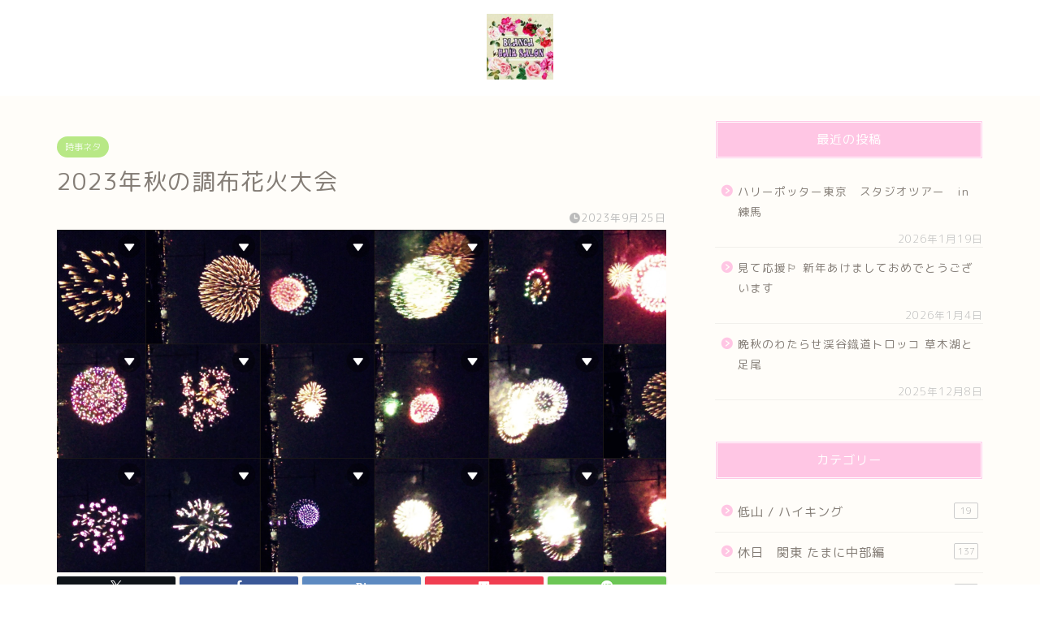

--- FILE ---
content_type: text/html; charset=UTF-8
request_url: https://blanca1999.com/2023/09/25/%E8%AA%BF%E5%B8%83%E8%8A%B1%E7%81%AB%E5%A4%A7%E4%BC%9A/
body_size: 20231
content:
<!DOCTYPE html>
<html lang="ja">
<head prefix="og: http://ogp.me/ns# fb: http://ogp.me/ns/fb# article: http://ogp.me/ns/article#">
<meta charset="utf-8">
<meta http-equiv="X-UA-Compatible" content="IE=edge">
<meta name="viewport" content="width=device-width, initial-scale=1">
<!-- ここからOGP -->
<meta property="og:type" content="blog">
			<meta property="og:title" content="2023年秋の調布花火大会　｜Blanca is a women-only room hair salon">
		<meta property="og:url" content="https://blanca1999.com/2023/09/25/%e8%aa%bf%e5%b8%83%e8%8a%b1%e7%81%ab%e5%a4%a7%e4%bc%9a/">
			<meta property="og:description" content="昨晩は３８回目の調布花火大会でした 目の前の山を5分ほど登ると目の前が開けて 秋の夜空を彩りました 今年の見所 日本煙火">
						<meta property="og:image" content="https://blanca1999.com/wp-content/uploads/2023/09/Screenshot_20230925-163846-e1695627738625.png">
	<meta property="og:site_name" content="Blanca is a women-only room hair salon">
<meta property="fb:admins" content="">
<meta name="twitter:card" content="summary_large_image">
<!-- ここまでOGP --> 

<meta name="description" content="昨晩は３８回目の調布花火大会でした 目の前の山を5分ほど登ると目の前が開けて 秋の夜空を彩りました 今年の見所 日本煙火">
<link rel="canonical" href="https://blanca1999.com/2023/09/25/%e8%aa%bf%e5%b8%83%e8%8a%b1%e7%81%ab%e5%a4%a7%e4%bc%9a/">
<title>2023年秋の調布花火大会　｜Blanca is a women-only room hair salon</title>
<meta name='robots' content='max-image-preview:large' />
<link rel='dns-prefetch' href='//cdnjs.cloudflare.com' />
<link rel="alternate" type="application/rss+xml" title="Blanca is a women-only room hair salon &raquo; フィード" href="https://blanca1999.com/feed/" />
<link rel="alternate" type="application/rss+xml" title="Blanca is a women-only room hair salon &raquo; コメントフィード" href="https://blanca1999.com/comments/feed/" />
<link rel="alternate" type="application/rss+xml" title="Blanca is a women-only room hair salon &raquo; 2023年秋の調布花火大会　 のコメントのフィード" href="https://blanca1999.com/2023/09/25/%e8%aa%bf%e5%b8%83%e8%8a%b1%e7%81%ab%e5%a4%a7%e4%bc%9a/feed/" />
<link rel="alternate" title="oEmbed (JSON)" type="application/json+oembed" href="https://blanca1999.com/wp-json/oembed/1.0/embed?url=https%3A%2F%2Fblanca1999.com%2F2023%2F09%2F25%2F%25e8%25aa%25bf%25e5%25b8%2583%25e8%258a%25b1%25e7%2581%25ab%25e5%25a4%25a7%25e4%25bc%259a%2F" />
<link rel="alternate" title="oEmbed (XML)" type="text/xml+oembed" href="https://blanca1999.com/wp-json/oembed/1.0/embed?url=https%3A%2F%2Fblanca1999.com%2F2023%2F09%2F25%2F%25e8%25aa%25bf%25e5%25b8%2583%25e8%258a%25b1%25e7%2581%25ab%25e5%25a4%25a7%25e4%25bc%259a%2F&#038;format=xml" />
<style id='wp-img-auto-sizes-contain-inline-css' type='text/css'>
img:is([sizes=auto i],[sizes^="auto," i]){contain-intrinsic-size:3000px 1500px}
/*# sourceURL=wp-img-auto-sizes-contain-inline-css */
</style>
<style id='wp-emoji-styles-inline-css' type='text/css'>

	img.wp-smiley, img.emoji {
		display: inline !important;
		border: none !important;
		box-shadow: none !important;
		height: 1em !important;
		width: 1em !important;
		margin: 0 0.07em !important;
		vertical-align: -0.1em !important;
		background: none !important;
		padding: 0 !important;
	}
/*# sourceURL=wp-emoji-styles-inline-css */
</style>
<style id='wp-block-library-inline-css' type='text/css'>
:root{--wp-block-synced-color:#7a00df;--wp-block-synced-color--rgb:122,0,223;--wp-bound-block-color:var(--wp-block-synced-color);--wp-editor-canvas-background:#ddd;--wp-admin-theme-color:#007cba;--wp-admin-theme-color--rgb:0,124,186;--wp-admin-theme-color-darker-10:#006ba1;--wp-admin-theme-color-darker-10--rgb:0,107,160.5;--wp-admin-theme-color-darker-20:#005a87;--wp-admin-theme-color-darker-20--rgb:0,90,135;--wp-admin-border-width-focus:2px}@media (min-resolution:192dpi){:root{--wp-admin-border-width-focus:1.5px}}.wp-element-button{cursor:pointer}:root .has-very-light-gray-background-color{background-color:#eee}:root .has-very-dark-gray-background-color{background-color:#313131}:root .has-very-light-gray-color{color:#eee}:root .has-very-dark-gray-color{color:#313131}:root .has-vivid-green-cyan-to-vivid-cyan-blue-gradient-background{background:linear-gradient(135deg,#00d084,#0693e3)}:root .has-purple-crush-gradient-background{background:linear-gradient(135deg,#34e2e4,#4721fb 50%,#ab1dfe)}:root .has-hazy-dawn-gradient-background{background:linear-gradient(135deg,#faaca8,#dad0ec)}:root .has-subdued-olive-gradient-background{background:linear-gradient(135deg,#fafae1,#67a671)}:root .has-atomic-cream-gradient-background{background:linear-gradient(135deg,#fdd79a,#004a59)}:root .has-nightshade-gradient-background{background:linear-gradient(135deg,#330968,#31cdcf)}:root .has-midnight-gradient-background{background:linear-gradient(135deg,#020381,#2874fc)}:root{--wp--preset--font-size--normal:16px;--wp--preset--font-size--huge:42px}.has-regular-font-size{font-size:1em}.has-larger-font-size{font-size:2.625em}.has-normal-font-size{font-size:var(--wp--preset--font-size--normal)}.has-huge-font-size{font-size:var(--wp--preset--font-size--huge)}.has-text-align-center{text-align:center}.has-text-align-left{text-align:left}.has-text-align-right{text-align:right}.has-fit-text{white-space:nowrap!important}#end-resizable-editor-section{display:none}.aligncenter{clear:both}.items-justified-left{justify-content:flex-start}.items-justified-center{justify-content:center}.items-justified-right{justify-content:flex-end}.items-justified-space-between{justify-content:space-between}.screen-reader-text{border:0;clip-path:inset(50%);height:1px;margin:-1px;overflow:hidden;padding:0;position:absolute;width:1px;word-wrap:normal!important}.screen-reader-text:focus{background-color:#ddd;clip-path:none;color:#444;display:block;font-size:1em;height:auto;left:5px;line-height:normal;padding:15px 23px 14px;text-decoration:none;top:5px;width:auto;z-index:100000}html :where(.has-border-color){border-style:solid}html :where([style*=border-top-color]){border-top-style:solid}html :where([style*=border-right-color]){border-right-style:solid}html :where([style*=border-bottom-color]){border-bottom-style:solid}html :where([style*=border-left-color]){border-left-style:solid}html :where([style*=border-width]){border-style:solid}html :where([style*=border-top-width]){border-top-style:solid}html :where([style*=border-right-width]){border-right-style:solid}html :where([style*=border-bottom-width]){border-bottom-style:solid}html :where([style*=border-left-width]){border-left-style:solid}html :where(img[class*=wp-image-]){height:auto;max-width:100%}:where(figure){margin:0 0 1em}html :where(.is-position-sticky){--wp-admin--admin-bar--position-offset:var(--wp-admin--admin-bar--height,0px)}@media screen and (max-width:600px){html :where(.is-position-sticky){--wp-admin--admin-bar--position-offset:0px}}

/*# sourceURL=wp-block-library-inline-css */
</style><style id='global-styles-inline-css' type='text/css'>
:root{--wp--preset--aspect-ratio--square: 1;--wp--preset--aspect-ratio--4-3: 4/3;--wp--preset--aspect-ratio--3-4: 3/4;--wp--preset--aspect-ratio--3-2: 3/2;--wp--preset--aspect-ratio--2-3: 2/3;--wp--preset--aspect-ratio--16-9: 16/9;--wp--preset--aspect-ratio--9-16: 9/16;--wp--preset--color--black: #000000;--wp--preset--color--cyan-bluish-gray: #abb8c3;--wp--preset--color--white: #ffffff;--wp--preset--color--pale-pink: #f78da7;--wp--preset--color--vivid-red: #cf2e2e;--wp--preset--color--luminous-vivid-orange: #ff6900;--wp--preset--color--luminous-vivid-amber: #fcb900;--wp--preset--color--light-green-cyan: #7bdcb5;--wp--preset--color--vivid-green-cyan: #00d084;--wp--preset--color--pale-cyan-blue: #8ed1fc;--wp--preset--color--vivid-cyan-blue: #0693e3;--wp--preset--color--vivid-purple: #9b51e0;--wp--preset--gradient--vivid-cyan-blue-to-vivid-purple: linear-gradient(135deg,rgb(6,147,227) 0%,rgb(155,81,224) 100%);--wp--preset--gradient--light-green-cyan-to-vivid-green-cyan: linear-gradient(135deg,rgb(122,220,180) 0%,rgb(0,208,130) 100%);--wp--preset--gradient--luminous-vivid-amber-to-luminous-vivid-orange: linear-gradient(135deg,rgb(252,185,0) 0%,rgb(255,105,0) 100%);--wp--preset--gradient--luminous-vivid-orange-to-vivid-red: linear-gradient(135deg,rgb(255,105,0) 0%,rgb(207,46,46) 100%);--wp--preset--gradient--very-light-gray-to-cyan-bluish-gray: linear-gradient(135deg,rgb(238,238,238) 0%,rgb(169,184,195) 100%);--wp--preset--gradient--cool-to-warm-spectrum: linear-gradient(135deg,rgb(74,234,220) 0%,rgb(151,120,209) 20%,rgb(207,42,186) 40%,rgb(238,44,130) 60%,rgb(251,105,98) 80%,rgb(254,248,76) 100%);--wp--preset--gradient--blush-light-purple: linear-gradient(135deg,rgb(255,206,236) 0%,rgb(152,150,240) 100%);--wp--preset--gradient--blush-bordeaux: linear-gradient(135deg,rgb(254,205,165) 0%,rgb(254,45,45) 50%,rgb(107,0,62) 100%);--wp--preset--gradient--luminous-dusk: linear-gradient(135deg,rgb(255,203,112) 0%,rgb(199,81,192) 50%,rgb(65,88,208) 100%);--wp--preset--gradient--pale-ocean: linear-gradient(135deg,rgb(255,245,203) 0%,rgb(182,227,212) 50%,rgb(51,167,181) 100%);--wp--preset--gradient--electric-grass: linear-gradient(135deg,rgb(202,248,128) 0%,rgb(113,206,126) 100%);--wp--preset--gradient--midnight: linear-gradient(135deg,rgb(2,3,129) 0%,rgb(40,116,252) 100%);--wp--preset--font-size--small: 13px;--wp--preset--font-size--medium: 20px;--wp--preset--font-size--large: 36px;--wp--preset--font-size--x-large: 42px;--wp--preset--spacing--20: 0.44rem;--wp--preset--spacing--30: 0.67rem;--wp--preset--spacing--40: 1rem;--wp--preset--spacing--50: 1.5rem;--wp--preset--spacing--60: 2.25rem;--wp--preset--spacing--70: 3.38rem;--wp--preset--spacing--80: 5.06rem;--wp--preset--shadow--natural: 6px 6px 9px rgba(0, 0, 0, 0.2);--wp--preset--shadow--deep: 12px 12px 50px rgba(0, 0, 0, 0.4);--wp--preset--shadow--sharp: 6px 6px 0px rgba(0, 0, 0, 0.2);--wp--preset--shadow--outlined: 6px 6px 0px -3px rgb(255, 255, 255), 6px 6px rgb(0, 0, 0);--wp--preset--shadow--crisp: 6px 6px 0px rgb(0, 0, 0);}:where(.is-layout-flex){gap: 0.5em;}:where(.is-layout-grid){gap: 0.5em;}body .is-layout-flex{display: flex;}.is-layout-flex{flex-wrap: wrap;align-items: center;}.is-layout-flex > :is(*, div){margin: 0;}body .is-layout-grid{display: grid;}.is-layout-grid > :is(*, div){margin: 0;}:where(.wp-block-columns.is-layout-flex){gap: 2em;}:where(.wp-block-columns.is-layout-grid){gap: 2em;}:where(.wp-block-post-template.is-layout-flex){gap: 1.25em;}:where(.wp-block-post-template.is-layout-grid){gap: 1.25em;}.has-black-color{color: var(--wp--preset--color--black) !important;}.has-cyan-bluish-gray-color{color: var(--wp--preset--color--cyan-bluish-gray) !important;}.has-white-color{color: var(--wp--preset--color--white) !important;}.has-pale-pink-color{color: var(--wp--preset--color--pale-pink) !important;}.has-vivid-red-color{color: var(--wp--preset--color--vivid-red) !important;}.has-luminous-vivid-orange-color{color: var(--wp--preset--color--luminous-vivid-orange) !important;}.has-luminous-vivid-amber-color{color: var(--wp--preset--color--luminous-vivid-amber) !important;}.has-light-green-cyan-color{color: var(--wp--preset--color--light-green-cyan) !important;}.has-vivid-green-cyan-color{color: var(--wp--preset--color--vivid-green-cyan) !important;}.has-pale-cyan-blue-color{color: var(--wp--preset--color--pale-cyan-blue) !important;}.has-vivid-cyan-blue-color{color: var(--wp--preset--color--vivid-cyan-blue) !important;}.has-vivid-purple-color{color: var(--wp--preset--color--vivid-purple) !important;}.has-black-background-color{background-color: var(--wp--preset--color--black) !important;}.has-cyan-bluish-gray-background-color{background-color: var(--wp--preset--color--cyan-bluish-gray) !important;}.has-white-background-color{background-color: var(--wp--preset--color--white) !important;}.has-pale-pink-background-color{background-color: var(--wp--preset--color--pale-pink) !important;}.has-vivid-red-background-color{background-color: var(--wp--preset--color--vivid-red) !important;}.has-luminous-vivid-orange-background-color{background-color: var(--wp--preset--color--luminous-vivid-orange) !important;}.has-luminous-vivid-amber-background-color{background-color: var(--wp--preset--color--luminous-vivid-amber) !important;}.has-light-green-cyan-background-color{background-color: var(--wp--preset--color--light-green-cyan) !important;}.has-vivid-green-cyan-background-color{background-color: var(--wp--preset--color--vivid-green-cyan) !important;}.has-pale-cyan-blue-background-color{background-color: var(--wp--preset--color--pale-cyan-blue) !important;}.has-vivid-cyan-blue-background-color{background-color: var(--wp--preset--color--vivid-cyan-blue) !important;}.has-vivid-purple-background-color{background-color: var(--wp--preset--color--vivid-purple) !important;}.has-black-border-color{border-color: var(--wp--preset--color--black) !important;}.has-cyan-bluish-gray-border-color{border-color: var(--wp--preset--color--cyan-bluish-gray) !important;}.has-white-border-color{border-color: var(--wp--preset--color--white) !important;}.has-pale-pink-border-color{border-color: var(--wp--preset--color--pale-pink) !important;}.has-vivid-red-border-color{border-color: var(--wp--preset--color--vivid-red) !important;}.has-luminous-vivid-orange-border-color{border-color: var(--wp--preset--color--luminous-vivid-orange) !important;}.has-luminous-vivid-amber-border-color{border-color: var(--wp--preset--color--luminous-vivid-amber) !important;}.has-light-green-cyan-border-color{border-color: var(--wp--preset--color--light-green-cyan) !important;}.has-vivid-green-cyan-border-color{border-color: var(--wp--preset--color--vivid-green-cyan) !important;}.has-pale-cyan-blue-border-color{border-color: var(--wp--preset--color--pale-cyan-blue) !important;}.has-vivid-cyan-blue-border-color{border-color: var(--wp--preset--color--vivid-cyan-blue) !important;}.has-vivid-purple-border-color{border-color: var(--wp--preset--color--vivid-purple) !important;}.has-vivid-cyan-blue-to-vivid-purple-gradient-background{background: var(--wp--preset--gradient--vivid-cyan-blue-to-vivid-purple) !important;}.has-light-green-cyan-to-vivid-green-cyan-gradient-background{background: var(--wp--preset--gradient--light-green-cyan-to-vivid-green-cyan) !important;}.has-luminous-vivid-amber-to-luminous-vivid-orange-gradient-background{background: var(--wp--preset--gradient--luminous-vivid-amber-to-luminous-vivid-orange) !important;}.has-luminous-vivid-orange-to-vivid-red-gradient-background{background: var(--wp--preset--gradient--luminous-vivid-orange-to-vivid-red) !important;}.has-very-light-gray-to-cyan-bluish-gray-gradient-background{background: var(--wp--preset--gradient--very-light-gray-to-cyan-bluish-gray) !important;}.has-cool-to-warm-spectrum-gradient-background{background: var(--wp--preset--gradient--cool-to-warm-spectrum) !important;}.has-blush-light-purple-gradient-background{background: var(--wp--preset--gradient--blush-light-purple) !important;}.has-blush-bordeaux-gradient-background{background: var(--wp--preset--gradient--blush-bordeaux) !important;}.has-luminous-dusk-gradient-background{background: var(--wp--preset--gradient--luminous-dusk) !important;}.has-pale-ocean-gradient-background{background: var(--wp--preset--gradient--pale-ocean) !important;}.has-electric-grass-gradient-background{background: var(--wp--preset--gradient--electric-grass) !important;}.has-midnight-gradient-background{background: var(--wp--preset--gradient--midnight) !important;}.has-small-font-size{font-size: var(--wp--preset--font-size--small) !important;}.has-medium-font-size{font-size: var(--wp--preset--font-size--medium) !important;}.has-large-font-size{font-size: var(--wp--preset--font-size--large) !important;}.has-x-large-font-size{font-size: var(--wp--preset--font-size--x-large) !important;}
/*# sourceURL=global-styles-inline-css */
</style>

<style id='classic-theme-styles-inline-css' type='text/css'>
/*! This file is auto-generated */
.wp-block-button__link{color:#fff;background-color:#32373c;border-radius:9999px;box-shadow:none;text-decoration:none;padding:calc(.667em + 2px) calc(1.333em + 2px);font-size:1.125em}.wp-block-file__button{background:#32373c;color:#fff;text-decoration:none}
/*# sourceURL=/wp-includes/css/classic-themes.min.css */
</style>
<link rel='stylesheet' id='theme-style-css' href='https://blanca1999.com/wp-content/themes/jin/style.css?ver=6.9' type='text/css' media='all' />
<link rel='stylesheet' id='swiper-style-css' href='https://cdnjs.cloudflare.com/ajax/libs/Swiper/4.0.7/css/swiper.min.css?ver=6.9' type='text/css' media='all' />
<script type="text/javascript" src="https://blanca1999.com/wp-includes/js/jquery/jquery.min.js?ver=3.7.1" id="jquery-core-js"></script>
<script type="text/javascript" src="https://blanca1999.com/wp-includes/js/jquery/jquery-migrate.min.js?ver=3.4.1" id="jquery-migrate-js"></script>
<link rel="https://api.w.org/" href="https://blanca1999.com/wp-json/" /><link rel="alternate" title="JSON" type="application/json" href="https://blanca1999.com/wp-json/wp/v2/posts/19019" /><link rel='shortlink' href='https://blanca1999.com/?p=19019' />
<meta name="generator" content="performance-lab 4.0.1; plugins: ">
	<style type="text/css">
		#wrapper {
			background-color: #fffdf9;
			background-image: url();
					}

		.related-entry-headline-text span:before,
		#comment-title span:before,
		#reply-title span:before {
			background-color: #ffc6e4;
			border-color: #ffc6e4 !important;
		}

		#breadcrumb:after,
		#page-top a {
			background-color: #c9b29b;
		}

		#footer-widget-area {
			background-color: #c9b29b;
			border: none !important;
		}

		.footer-inner a #copyright,
		#copyright-center {
			border-color: taransparent !important;
			color: #847d76 !important;
		}

		.page-top-footer a {
			color: #c9b29b !important;
		}

		#breadcrumb ul li,
		#breadcrumb ul li a {
			color: #c9b29b !important;
		}

		body,
		a,
		a:link,
		a:visited,
		.my-profile,
		.widgettitle,
		.tabBtn-mag label {
			color: #847d76;
		}

		a:hover {
			color: #e56424;
		}

		.widget_nav_menu ul>li>a:before,
		.widget_categories ul>li>a:before,
		.widget_pages ul>li>a:before,
		.widget_recent_entries ul>li>a:before,
		.widget_archive ul>li>a:before,
		.widget_archive form:after,
		.widget_categories form:after,
		.widget_nav_menu ul>li>ul.sub-menu>li>a:before,
		.widget_categories ul>li>.children>li>a:before,
		.widget_pages ul>li>.children>li>a:before,
		.widget_nav_menu ul>li>ul.sub-menu>li>ul.sub-menu li>a:before,
		.widget_categories ul>li>.children>li>.children li>a:before,
		.widget_pages ul>li>.children>li>.children li>a:before {
			color: #ffc6e4;
		}

		.widget_nav_menu ul .sub-menu .sub-menu li a:before {
			background-color: #847d76 !important;
		}

		.d--labeling-act-border {
			border-color: rgba(132, 125, 118, 0.18);
		}

		.c--labeling-act.d--labeling-act-solid {
			background-color: rgba(132, 125, 118, 0.06);
		}

		.a--labeling-act {
			color: rgba(132, 125, 118, 0.6);
		}

		.a--labeling-small-act span {
			background-color: rgba(132, 125, 118, 0.21);
		}

		.c--labeling-act.d--labeling-act-strong {
			background-color: rgba(132, 125, 118, 0.045);
		}

		.d--labeling-act-strong .a--labeling-act {
			color: rgba(132, 125, 118, 0.75);
		}


		footer .footer-widget,
		footer .footer-widget a,
		footer .footer-widget ul li,
		.footer-widget.widget_nav_menu ul>li>a:before,
		.footer-widget.widget_categories ul>li>a:before,
		.footer-widget.widget_recent_entries ul>li>a:before,
		.footer-widget.widget_pages ul>li>a:before,
		.footer-widget.widget_archive ul>li>a:before,
		footer .widget_tag_cloud .tagcloud a:before {
			color: #fff !important;
			border-color: #fff !important;
		}

		footer .footer-widget .widgettitle {
			color: #fff !important;
			border-color: #b8e886 !important;
		}

		footer .widget_nav_menu ul .children .children li a:before,
		footer .widget_categories ul .children .children li a:before,
		footer .widget_nav_menu ul .sub-menu .sub-menu li a:before {
			background-color: #fff !important;
		}

		#drawernav a:hover,
		.post-list-title,
		#prev-next p,
		#toc_container .toc_list li a {
			color: #847d76 !important;
		}

		#header-box {
			background-color: #ffffff;
		}

		@media (min-width: 768px) {

			#header-box .header-box10-bg:before,
			#header-box .header-box11-bg:before {
				border-radius: 2px;
			}
		}

		@media (min-width: 768px) {
			.top-image-meta {
				margin-top: calc(0px - 30px);
			}
		}

		@media (min-width: 1200px) {
			.top-image-meta {
				margin-top: calc(0px);
			}
		}

		.pickup-contents:before {
			background-color: #ffffff !important;
		}

		.main-image-text {
			color: #ffb27f;
		}

		.main-image-text-sub {
			color: #ffb27f;
		}

		@media (min-width: 481px) {
			#site-info {
				padding-top: 17px !important;
				padding-bottom: 17px !important;
			}
		}

		#site-info span a {
			color: #ea93bf !important;
		}

		#headmenu .headsns .line a svg {
			fill: #ea93bf !important;
		}

		#headmenu .headsns a,
		#headmenu {
			color: #ea93bf !important;
			border-color: #ea93bf !important;
		}

		.profile-follow .line-sns a svg {
			fill: #ffc6e4 !important;
		}

		.profile-follow .line-sns a:hover svg {
			fill: #b8e886 !important;
		}

		.profile-follow a {
			color: #ffc6e4 !important;
			border-color: #ffc6e4 !important;
		}

		.profile-follow a:hover,
		#headmenu .headsns a:hover {
			color: #b8e886 !important;
			border-color: #b8e886 !important;
		}

		.search-box:hover {
			color: #b8e886 !important;
			border-color: #b8e886 !important;
		}

		#header #headmenu .headsns .line a:hover svg {
			fill: #b8e886 !important;
		}

		.cps-icon-bar,
		#navtoggle:checked+.sp-menu-open .cps-icon-bar {
			background-color: #ea93bf;
		}

		#nav-container {
			background-color: #ffffff;
		}

		.menu-box .menu-item svg {
			fill: #ea93bf;
		}

		#drawernav ul.menu-box>li>a,
		#drawernav2 ul.menu-box>li>a,
		#drawernav3 ul.menu-box>li>a,
		#drawernav4 ul.menu-box>li>a,
		#drawernav5 ul.menu-box>li>a,
		#drawernav ul.menu-box>li.menu-item-has-children:after,
		#drawernav2 ul.menu-box>li.menu-item-has-children:after,
		#drawernav3 ul.menu-box>li.menu-item-has-children:after,
		#drawernav4 ul.menu-box>li.menu-item-has-children:after,
		#drawernav5 ul.menu-box>li.menu-item-has-children:after {
			color: #ea93bf !important;
		}

		#drawernav ul.menu-box li a,
		#drawernav2 ul.menu-box li a,
		#drawernav3 ul.menu-box li a,
		#drawernav4 ul.menu-box li a,
		#drawernav5 ul.menu-box li a {
			font-size: 12px !important;
		}

		#drawernav3 ul.menu-box>li {
			color: #847d76 !important;
		}

		#drawernav4 .menu-box>.menu-item>a:after,
		#drawernav3 .menu-box>.menu-item>a:after,
		#drawernav .menu-box>.menu-item>a:after {
			background-color: #ea93bf !important;
		}

		#drawernav2 .menu-box>.menu-item:hover,
		#drawernav5 .menu-box>.menu-item:hover {
			border-top-color: #ffc6e4 !important;
		}

		.cps-info-bar a {
			background-color: #46997d !important;
		}

		@media (min-width: 768px) {
			.post-list-mag .post-list-item:not(:nth-child(2n)) {
				margin-right: 2.6%;
			}
		}

		@media (min-width: 768px) {

			#tab-1:checked~.tabBtn-mag li [for="tab-1"]:after,
			#tab-2:checked~.tabBtn-mag li [for="tab-2"]:after,
			#tab-3:checked~.tabBtn-mag li [for="tab-3"]:after,
			#tab-4:checked~.tabBtn-mag li [for="tab-4"]:after {
				border-top-color: #ffc6e4 !important;
			}

			.tabBtn-mag label {
				border-bottom-color: #ffc6e4 !important;
			}
		}

		#tab-1:checked~.tabBtn-mag li [for="tab-1"],
		#tab-2:checked~.tabBtn-mag li [for="tab-2"],
		#tab-3:checked~.tabBtn-mag li [for="tab-3"],
		#tab-4:checked~.tabBtn-mag li [for="tab-4"],
		#prev-next a.next:after,
		#prev-next a.prev:after,
		.more-cat-button a:hover span:before {
			background-color: #ffc6e4 !important;
		}


		.swiper-slide .post-list-cat,
		.post-list-mag .post-list-cat,
		.post-list-mag3col .post-list-cat,
		.post-list-mag-sp1col .post-list-cat,
		.swiper-pagination-bullet-active,
		.pickup-cat,
		.post-list .post-list-cat,
		#breadcrumb .bcHome a:hover span:before,
		.popular-item:nth-child(1) .pop-num,
		.popular-item:nth-child(2) .pop-num,
		.popular-item:nth-child(3) .pop-num {
			background-color: #b8e886 !important;
		}

		.sidebar-btn a,
		.profile-sns-menu {
			background-color: #b8e886 !important;
		}

		.sp-sns-menu a,
		.pickup-contents-box a:hover .pickup-title {
			border-color: #ffc6e4 !important;
			color: #ffc6e4 !important;
		}

		.pickup-image:after {
			display: none;
		}

		.pro-line svg {
			fill: #ffc6e4 !important;
		}

		.cps-post-cat a,
		.meta-cat,
		.popular-cat {
			background-color: #b8e886 !important;
			border-color: #b8e886 !important;
		}

		.tagicon,
		.tag-box a,
		#toc_container .toc_list>li,
		#toc_container .toc_title {
			color: #ffc6e4 !important;
		}

		.widget_tag_cloud a::before {
			color: #847d76 !important;
		}

		.tag-box a,
		#toc_container:before {
			border-color: #ffc6e4 !important;
		}

		.cps-post-cat a:hover {
			color: #e56424 !important;
		}

		.pagination li:not([class*="current"]) a:hover,
		.widget_tag_cloud a:hover {
			background-color: #ffc6e4 !important;
		}

		.pagination li:not([class*="current"]) a:hover {
			opacity: 0.5 !important;
		}

		.pagination li.current a {
			background-color: #ffc6e4 !important;
			border-color: #ffc6e4 !important;
		}

		.nextpage a:hover span {
			color: #ffc6e4 !important;
			border-color: #ffc6e4 !important;
		}

		.cta-content:before {
			background-color: #ffc6e4 !important;
		}

		.cta-text,
		.info-title {
			color: #ffffff !important;
		}

		#footer-widget-area.footer_style1 .widgettitle {
			border-color: #b8e886 !important;
		}

		.sidebar_style1 .widgettitle,
		.sidebar_style5 .widgettitle {
			border-color: #ffc6e4 !important;
		}

		.sidebar_style2 .widgettitle,
		.sidebar_style4 .widgettitle,
		.sidebar_style6 .widgettitle,
		#home-bottom-widget .widgettitle,
		#home-top-widget .widgettitle,
		#post-bottom-widget .widgettitle,
		#post-top-widget .widgettitle {
			background-color: #ffc6e4 !important;
		}

		#home-bottom-widget .widget_search .search-box input[type="submit"],
		#home-top-widget .widget_search .search-box input[type="submit"],
		#post-bottom-widget .widget_search .search-box input[type="submit"],
		#post-top-widget .widget_search .search-box input[type="submit"] {
			background-color: #b8e886 !important;
		}

		.tn-logo-size {
			font-size: 7% !important;
		}

		@media (min-width: 481px) {
			.tn-logo-size img {
				width: calc(7%*0.5) !important;
			}
		}

		@media (min-width: 768px) {
			.tn-logo-size img {
				width: calc(7%*2.2) !important;
			}
		}

		@media (min-width: 1200px) {
			.tn-logo-size img {
				width: 7% !important;
			}
		}

		.sp-logo-size {
			font-size: 125% !important;
		}

		.sp-logo-size img {
			width: 125% !important;
		}

		.cps-post-main ul>li:before,
		.cps-post-main ol>li:before {
			background-color: #b8e886 !important;
		}

		.profile-card .profile-title {
			background-color: #ffc6e4 !important;
		}

		.profile-card {
			border-color: #ffc6e4 !important;
		}

		.cps-post-main a {
			color: #e56424;
		}

		.cps-post-main .marker {
			background: -webkit-linear-gradient(transparent 80%, #ffd6e7 0%);
			background: linear-gradient(transparent 80%, #ffd6e7 0%);
		}

		.cps-post-main .marker2 {
			background: -webkit-linear-gradient(transparent 80%, #82d0e0 0%);
			background: linear-gradient(transparent 80%, #82d0e0 0%);
		}

		.cps-post-main .jic-sc {
			color: #e9546b;
		}


		.simple-box1 {
			border-color: #51a5d6 !important;
		}

		.simple-box2 {
			border-color: #f2bf7d !important;
		}

		.simple-box3 {
			border-color: #2294d6 !important;
		}

		.simple-box4 {
			border-color: #7badd8 !important;
		}

		.simple-box4:before {
			background-color: #7badd8;
		}

		.simple-box5 {
			border-color: #e896c7 !important;
		}

		.simple-box5:before {
			background-color: #e896c7;
		}

		.simple-box6 {
			background-color: #fffdef !important;
		}

		.simple-box7 {
			border-color: #def1f9 !important;
		}

		.simple-box7:before {
			background-color: #def1f9 !important;
		}

		.simple-box8 {
			border-color: #96ddc1 !important;
		}

		.simple-box8:before {
			background-color: #96ddc1 !important;
		}

		.simple-box9:before {
			background-color: #e1c0e8 !important;
		}

		.simple-box9:after {
			border-color: #e1c0e8 #e1c0e8 #fffdf9 #fffdf9 !important;
		}

		.kaisetsu-box1:before,
		.kaisetsu-box1-title {
			background-color: #ffb49e !important;
		}

		.kaisetsu-box2 {
			border-color: #89c2f4 !important;
		}

		.kaisetsu-box2-title {
			background-color: #89c2f4 !important;
		}

		.kaisetsu-box4 {
			border-color: #ea91a9 !important;
		}

		.kaisetsu-box4-title {
			background-color: #ea91a9 !important;
		}

		.kaisetsu-box5:before {
			background-color: #57b3ba !important;
		}

		.kaisetsu-box5-title {
			background-color: #57b3ba !important;
		}

		.concept-box1 {
			border-color: #85db8f !important;
		}

		.concept-box1:after {
			background-color: #85db8f !important;
		}

		.concept-box1:before {
			content: "ポイント" !important;
			color: #85db8f !important;
		}

		.concept-box2 {
			border-color: #f7cf6a !important;
		}

		.concept-box2:after {
			background-color: #f7cf6a !important;
		}

		.concept-box2:before {
			content: "注意点" !important;
			color: #f7cf6a !important;
		}

		.concept-box3 {
			border-color: #86cee8 !important;
		}

		.concept-box3:after {
			background-color: #86cee8 !important;
		}

		.concept-box3:before {
			content: "良い例" !important;
			color: #86cee8 !important;
		}

		.concept-box4 {
			border-color: #ed8989 !important;
		}

		.concept-box4:after {
			background-color: #ed8989 !important;
		}

		.concept-box4:before {
			content: "悪い例" !important;
			color: #ed8989 !important;
		}

		.concept-box5 {
			border-color: #9e9e9e !important;
		}

		.concept-box5:after {
			background-color: #9e9e9e !important;
		}

		.concept-box5:before {
			content: "参考" !important;
			color: #9e9e9e !important;
		}

		.concept-box6 {
			border-color: #8eaced !important;
		}

		.concept-box6:after {
			background-color: #8eaced !important;
		}

		.concept-box6:before {
			content: "メモ" !important;
			color: #8eaced !important;
		}

		.innerlink-box1,
		.blog-card {
			border-color: #ff6868 !important;
		}

		.innerlink-box1-title {
			background-color: #ff6868 !important;
			border-color: #ff6868 !important;
		}

		.innerlink-box1:before,
		.blog-card-hl-box {
			background-color: #ff6868 !important;
		}

		.concept-box1:before,
		.concept-box2:before,
		.concept-box3:before,
		.concept-box4:before,
		.concept-box5:before,
		.concept-box6:before {
			background-color: #fffdf9;
			background-image: url();
		}

		.concept-box1:after,
		.concept-box2:after,
		.concept-box3:after,
		.concept-box4:after,
		.concept-box5:after,
		.concept-box6:after {
			border-color: #fffdf9;
			border-image: url() 27 23 / 50px 30px / 1rem round space0 / 5px 5px;
		}

		.jin-ac-box01-title::after {
			color: #ffc6e4;
		}

		.color-button01 a,
		.color-button01 a:hover,
		.color-button01:before {
			background-color: #ffc6e4 !important;
		}

		.top-image-btn-color a,
		.top-image-btn-color a:hover,
		.top-image-btn-color:before {
			background-color: #ffb27f !important;
		}

		.color-button02 a,
		.color-button02 a:hover,
		.color-button02:before {
			background-color: #86d7e8 !important;
		}

		.color-button01-big a,
		.color-button01-big a:hover,
		.color-button01-big:before {
			background-color: #86d7e8 !important;
		}

		.color-button01-big a,
		.color-button01-big:before {
			border-radius: 50px !important;
		}

		.color-button01-big a {
			padding-top: 20px !important;
			padding-bottom: 20px !important;
		}

		.color-button02-big a,
		.color-button02-big a:hover,
		.color-button02-big:before {
			background-color: #ffc6e4 !important;
		}

		.color-button02-big a,
		.color-button02-big:before {
			border-radius: 40px !important;
		}

		.color-button02-big a {
			padding-top: 20px !important;
			padding-bottom: 20px !important;
		}

		.color-button01-big {
			width: 75% !important;
		}

		.color-button02-big {
			width: 75% !important;
		}

		.top-image-btn-color:before,
		.wide-layout ul li .color-button01:before,
		.wide-layout ul li .color-button02:before,
		.color-button01:before,
		.color-button02:before,
		.color-button01-big:before,
		.color-button02-big:before {
			display: none;
		}

		.top-image-btn-color a:hover,
		.color-button01 a:hover,
		.color-button02 a:hover,
		.color-button01-big a:hover,
		.color-button02-big a:hover {
			-webkit-transform: translateY(2px);
			transform: translateY(2px);
			-webkit-filter: brightness(1.05);
			filter: brightness(1.05);
			opacity: 1;
		}

		.h2-style01 h2,
		.h2-style02 h2:before,
		.h2-style03 h2,
		.h2-style04 h2:before,
		.h2-style05 h2,
		.h2-style07 h2:before,
		.h2-style07 h2:after,
		.h3-style03 h3:before,
		.h3-style02 h3:before,
		.h3-style05 h3:before,
		.h3-style07 h3:before,
		.h2-style08 h2:after,
		.h2-style10 h2:before,
		.h2-style10 h2:after,
		.h3-style02 h3:after,
		.h4-style02 h4:before {
			background-color: #ffc6e4 !important;
		}

		.h3-style01 h3,
		.h3-style04 h3,
		.h3-style05 h3,
		.h3-style06 h3,
		.h4-style01 h4,
		.h2-style02 h2,
		.h2-style08 h2,
		.h2-style08 h2:before,
		.h2-style09 h2,
		.h4-style03 h4 {
			border-color: #ffc6e4 !important;
		}

		.h2-style05 h2:before {
			border-top-color: #ffc6e4 !important;
		}

		.h2-style06 h2:before,
		.sidebar_style3 .widgettitle:after {
			background-image: linear-gradient(-45deg,
					transparent 25%,
					#ffc6e4 25%,
					#ffc6e4 50%,
					transparent 50%,
					transparent 75%,
					#ffc6e4 75%,
					#ffc6e4);
		}

		.jin-h2-icons.h2-style02 h2 .jic:before,
		.jin-h2-icons.h2-style04 h2 .jic:before,
		.jin-h2-icons.h2-style06 h2 .jic:before,
		.jin-h2-icons.h2-style07 h2 .jic:before,
		.jin-h2-icons.h2-style08 h2 .jic:before,
		.jin-h2-icons.h2-style09 h2 .jic:before,
		.jin-h2-icons.h2-style10 h2 .jic:before,
		.jin-h3-icons.h3-style01 h3 .jic:before,
		.jin-h3-icons.h3-style02 h3 .jic:before,
		.jin-h3-icons.h3-style03 h3 .jic:before,
		.jin-h3-icons.h3-style04 h3 .jic:before,
		.jin-h3-icons.h3-style05 h3 .jic:before,
		.jin-h3-icons.h3-style06 h3 .jic:before,
		.jin-h3-icons.h3-style07 h3 .jic:before,
		.jin-h4-icons.h4-style01 h4 .jic:before,
		.jin-h4-icons.h4-style02 h4 .jic:before,
		.jin-h4-icons.h4-style03 h4 .jic:before,
		.jin-h4-icons.h4-style04 h4 .jic:before {
			color: #ffc6e4;
		}

		@media all and (-ms-high-contrast:none) {

			*::-ms-backdrop,
			.color-button01:before,
			.color-button02:before,
			.color-button01-big:before,
			.color-button02-big:before {
				background-color: #595857 !important;
			}
		}

		.jin-lp-h2 h2,
		.jin-lp-h2 h2 {
			background-color: transparent !important;
			border-color: transparent !important;
			color: #847d76 !important;
		}

		.jincolumn-h3style2 {
			border-color: #ffc6e4 !important;
		}

		.jinlph2-style1 h2:first-letter {
			color: #ffc6e4 !important;
		}

		.jinlph2-style2 h2,
		.jinlph2-style3 h2 {
			border-color: #ffc6e4 !important;
		}

		.jin-photo-title .jin-fusen1-down,
		.jin-photo-title .jin-fusen1-even,
		.jin-photo-title .jin-fusen1-up {
			border-left-color: #ffc6e4;
		}

		.jin-photo-title .jin-fusen2,
		.jin-photo-title .jin-fusen3 {
			background-color: #ffc6e4;
		}

		.jin-photo-title .jin-fusen2:before,
		.jin-photo-title .jin-fusen3:before {
			border-top-color: #ffc6e4;
		}

		.has-huge-font-size {
			font-size: 42px !important;
		}

		.has-large-font-size {
			font-size: 36px !important;
		}

		.has-medium-font-size {
			font-size: 20px !important;
		}

		.has-normal-font-size {
			font-size: 16px !important;
		}

		.has-small-font-size {
			font-size: 13px !important;
		}
	</style>
<script type="application/ld+json">
{
    "@context": "https://schema.org",
    "@type": "BlogPosting",
    "mainEntityOfPage": {
        "@type": "WebPage",
        "@id": "https://blanca1999.com/2023/09/25/%e8%aa%bf%e5%b8%83%e8%8a%b1%e7%81%ab%e5%a4%a7%e4%bc%9a/"
    },
    "headline": "2023年秋の調布花火大会　",
    "description": "昨晩は３８回目の調布花火大会でした 目の前の山を5分ほど登ると目の前が開けて 秋の夜空を彩りました 今年の見所 日本煙火芸術協会に所属する全国15名の珠玉の8号玉パート 調布の名物8号玉50連発 そしてハナビリュージョンもパワーアップして2&hellip;",
    "datePublished": "2023-09-25T16:42:51+09:00",
    "dateModified": "2023-09-25T16:44:37+09:00",
    "author": {
        "@type": "Person",
        "name": "まり",
        "url": "https://blanca1999.com/author/blanca-asia/"
    },
    "publisher": {
        "@type": "Organization",
        "name": "Blanca is a women-only room hair salon",
        "url": "https://blanca1999.com/",
        "logo": {
            "@type": "ImageObject",
            "url": "https://blanca1999.com/wp-content/uploads/2022/05/cropped-39871855_1670570933072526_5647526843394293760_n.jpg"
        }
    },
    "image": "https://blanca1999.com/wp-content/uploads/2023/09/Screenshot_20230925-163846-e1695627738625.png"
}
</script>
<script type="application/ld+json">
{
    "@context": "https://schema.org",
    "@type": "BreadcrumbList",
    "itemListElement": [
        {
            "@type": "ListItem",
            "position": 1,
            "name": "HOME",
            "item": "https://blanca1999.com/"
        },
        {
            "@type": "ListItem",
            "position": 2,
            "name": "時事ネタ",
            "item": "https://blanca1999.com/category/%e6%99%82%e4%ba%8b%e3%83%8d%e3%82%bf/"
        },
        {
            "@type": "ListItem",
            "position": 3,
            "name": "2023年秋の調布花火大会　",
            "item": "https://blanca1999.com/2023/09/25/%e8%aa%bf%e5%b8%83%e8%8a%b1%e7%81%ab%e5%a4%a7%e4%bc%9a/"
        }
    ]
}
</script>
<link rel="icon" href="https://blanca1999.com/wp-content/uploads/2022/05/cropped-39871855_1670570933072526_5647526843394293760_n-32x32.jpg" sizes="32x32" />
<link rel="icon" href="https://blanca1999.com/wp-content/uploads/2022/05/cropped-39871855_1670570933072526_5647526843394293760_n-192x192.jpg" sizes="192x192" />
<link rel="apple-touch-icon" href="https://blanca1999.com/wp-content/uploads/2022/05/cropped-39871855_1670570933072526_5647526843394293760_n-180x180.jpg" />
<meta name="msapplication-TileImage" content="https://blanca1999.com/wp-content/uploads/2022/05/cropped-39871855_1670570933072526_5647526843394293760_n-270x270.jpg" />
	
<!--カエレバCSS-->
<!--アプリーチCSS-->


<link rel='stylesheet' id='mediaelement-css' href='https://blanca1999.com/wp-includes/js/mediaelement/mediaelementplayer-legacy.min.css?ver=4.2.17' type='text/css' media='all' />
<link rel='stylesheet' id='wp-mediaelement-css' href='https://blanca1999.com/wp-includes/js/mediaelement/wp-mediaelement.min.css?ver=6.9' type='text/css' media='all' />
</head>
<body class="wp-singular post-template-default single single-post postid-19019 single-format-standard wp-theme-jin" id="rm-style">
<div id="wrapper">

		
	<div id="scroll-content" class="animate">
	
		<!--ヘッダー-->

								

<div id="header-box" class="tn_on header-box animate">
	<div id="header" class="header-type2 header animate">
		
		<div id="site-info" class="ef">
							<span class="tn-logo-size"><a href='https://blanca1999.com/' title='Blanca is a women-only room hair salon' rel='home'><img src='http://blanca1999.com/wp-content/uploads/2022/05/cropped-39871855_1670570933072526_5647526843394293760_n.jpg' alt='Blanca is a women-only room hair salon'></a></span>
					</div>

	
	</div>
	
		
</div>

			
		<!--ヘッダー-->

		<div class="clearfix"></div>

			
																				
		
	<div id="contents">

		<!--メインコンテンツ-->
			<main id="main-contents" class="main-contents article_style2 animate" >
				
								
				<section class="cps-post-box post-entry">
																	<article class="cps-post">
							<header class="cps-post-header">
																<span class="cps-post-cat category-%e6%99%82%e4%ba%8b%e3%83%8d%e3%82%bf" ><a href="https://blanca1999.com/category/%e6%99%82%e4%ba%8b%e3%83%8d%e3%82%bf/" style="background-color:!important;">時事ネタ</a></span>
																								<h1 class="cps-post-title post-title" >2023年秋の調布花火大会　</h1>
								<div class="cps-post-meta">
									<span class="writer author-name">まり</span>
									<span class="cps-post-date-box">
												<span class="cps-post-date"><i class="jic jin-ifont-watch" aria-hidden="true"></i>&nbsp;<time class="post-date date date-published date-modified" datetime="2023-09-25T16:42:51+09:00">2023年9月25日</time></span>
										</span>
								</div>
								
							</header>
																																													<div class="cps-post-thumb">
												<img src="https://blanca1999.com/wp-content/uploads/2023/09/Screenshot_20230925-163846-e1695627738625-1280x720.png" class="attachment-large_size size-large_size wp-post-image" alt="" width ="700" height ="393" decoding="async" fetchpriority="high" srcset="https://blanca1999.com/wp-content/uploads/2023/09/Screenshot_20230925-163846-e1695627738625-1280x720.png 1280w, https://blanca1999.com/wp-content/uploads/2023/09/Screenshot_20230925-163846-e1695627738625-320x180.png 320w, https://blanca1999.com/wp-content/uploads/2023/09/Screenshot_20230925-163846-e1695627738625-640x360.png 640w, https://blanca1999.com/wp-content/uploads/2023/09/Screenshot_20230925-163846-e1695627738625-1280x720.png 856w" sizes="(max-width: 1280px) 100vw, 1280px" />											</div>
																																																										<div class="share-top sns-design-type01">
	<div class="sns-top">
		<ol>
			<!--ツイートボタン-->
							<li class="twitter"><a href="https://twitter.com/share?url=https%3A%2F%2Fblanca1999.com%2F2023%2F09%2F25%2F%25e8%25aa%25bf%25e5%25b8%2583%25e8%258a%25b1%25e7%2581%25ab%25e5%25a4%25a7%25e4%25bc%259a%2F&text=2023%E5%B9%B4%E7%A7%8B%E3%81%AE%E8%AA%BF%E5%B8%83%E8%8A%B1%E7%81%AB%E5%A4%A7%E4%BC%9A%E3%80%80 - Blanca is a women-only room hair salon"><i class="jic jin-ifont-twitter"></i></a>
				</li>
						<!--Facebookボタン-->
							<li class="facebook">
				<a href="https://www.facebook.com/sharer.php?src=bm&u=https%3A%2F%2Fblanca1999.com%2F2023%2F09%2F25%2F%25e8%25aa%25bf%25e5%25b8%2583%25e8%258a%25b1%25e7%2581%25ab%25e5%25a4%25a7%25e4%25bc%259a%2F&t=2023%E5%B9%B4%E7%A7%8B%E3%81%AE%E8%AA%BF%E5%B8%83%E8%8A%B1%E7%81%AB%E5%A4%A7%E4%BC%9A%E3%80%80 - Blanca is a women-only room hair salon" onclick="javascript:window.open(this.href, '', 'menubar=no,toolbar=no,resizable=yes,scrollbars=yes,height=300,width=600');return false;"><i class="jic jin-ifont-facebook-t" aria-hidden="true"></i></a>
				</li>
						<!--はてブボタン-->
							<li class="hatebu">
				<a href="https://b.hatena.ne.jp/add?mode=confirm&url=https%3A%2F%2Fblanca1999.com%2F2023%2F09%2F25%2F%25e8%25aa%25bf%25e5%25b8%2583%25e8%258a%25b1%25e7%2581%25ab%25e5%25a4%25a7%25e4%25bc%259a%2F" onclick="javascript:window.open(this.href, '', 'menubar=no,toolbar=no,resizable=yes,scrollbars=yes,height=400,width=510');return false;" ><i class="font-hatena"></i></a>
				</li>
						<!--Poketボタン-->
							<li class="pocket">
				<a href="https://getpocket.com/edit?url=https%3A%2F%2Fblanca1999.com%2F2023%2F09%2F25%2F%25e8%25aa%25bf%25e5%25b8%2583%25e8%258a%25b1%25e7%2581%25ab%25e5%25a4%25a7%25e4%25bc%259a%2F&title=2023%E5%B9%B4%E7%A7%8B%E3%81%AE%E8%AA%BF%E5%B8%83%E8%8A%B1%E7%81%AB%E5%A4%A7%E4%BC%9A%E3%80%80 - Blanca is a women-only room hair salon"><i class="jic jin-ifont-pocket" aria-hidden="true"></i></a>
				</li>
							<li class="line">
				<a href="https://line.me/R/msg/text/?https%3A%2F%2Fblanca1999.com%2F2023%2F09%2F25%2F%25e8%25aa%25bf%25e5%25b8%2583%25e8%258a%25b1%25e7%2581%25ab%25e5%25a4%25a7%25e4%25bc%259a%2F"><i class="jic jin-ifont-line" aria-hidden="true"></i></a>
				</li>
		</ol>
	</div>
</div>
<div class="clearfix"></div>
															
							
							<div class="cps-post-main-box">
								<div class="cps-post-main jin-h2-icons jin-clovericon-h2 jin-h3-icons jin-checkicon-h3  h2-style06 h3-style03 h4-style01 post-content s-size s-size-sp" >

									<div class="clearfix"></div>
	
									<p><strong>昨晩は３８回目の調布花火大会でした</strong></p>
<p><strong>目の前の山を5分ほど登ると目の前が開けて</strong><br />
<strong>秋の夜空を彩りました</strong></p>
<p><strong>今年の見所<br />
</strong><strong style="font-size: 1em; letter-spacing: 0.05em;">日本煙火芸術協会に所属する全国15名の珠玉の8号玉パート<br />
</strong><strong style="font-size: 1em; letter-spacing: 0.05em;">調布の名物8号玉50連発<br />
</strong><strong style="font-size: 1em; letter-spacing: 0.05em;">そしてハナビリュージョンもパワーアップして2プログラムあります</strong></p>
<p><strong style="font-size: 1em; letter-spacing: 0.05em;">※ハナビリュージョンはコンピューター制御や音源の調整により<br />
</strong><strong>花火と音楽でシンクロさせて迫力ある花火に盛り上げます</strong></p>
<p><strong style="font-size: 1em; letter-spacing: 0.05em;"><br />
手振れがありますが15分ほどの動画にまとめました<br />
</strong><strong>初めて見させて頂くデザインもありうっとり&#x1f493;</strong></p>
<div style="width: 720px;" class="wp-video"><video class="wp-video-shortcode" id="video-19019-1" width="720" height="1080" preload="metadata" controls="controls"><source type="video/mp4" src="https://blanca1999.com/wp-content/uploads/2023/09/fotoplay20230924214944.mp4?_=1" /><a href="https://blanca1999.com/wp-content/uploads/2023/09/fotoplay20230924214944.mp4">https://blanca1999.com/wp-content/uploads/2023/09/fotoplay20230924214944.mp4</a></video></div>
<p>&nbsp;</p>
<p><strong>　ご覧頂きありがとうございました</strong></p>
<p><strong><b><a href="https://blog.with2.net/link/?id=1450555"><img decoding="async" class="alignnone" title="美容師ランキング" src="https://blog.with2.net/img/banner/c/banner_1/br_c_9124_1.gif" alt="" width="110" height="31" /></a><br />
</b><b><a href="https://blog.with2.net/link/?id=1450555" target="_blank" rel="noopener noreferrer">美容室ランキング</a></b></strong></p>
									
																		
									
																		
									
<div class="profile-card">
	<div class="profile-title ef">ABOUT ME</div>
	<div class="profile-flexbox">
		<div class="profile-thumbnail-box">
			<div class="profile-thumbnail"><img alt='' src='https://secure.gravatar.com/avatar/8010666f3feb111d189073e05e371fdc20bcbadfb3edf5480fd3278de77671d7?s=100&#038;d=mm&#038;r=g' srcset='https://secure.gravatar.com/avatar/8010666f3feb111d189073e05e371fdc20bcbadfb3edf5480fd3278de77671d7?s=200&#038;d=mm&#038;r=g 2x' class='avatar avatar-100 photo' height='100' width='100' decoding='async'/></div>
		</div>
		<div class="profile-meta">
			<div class="profile-name">まり</div>
			<div class="profile-desc">生涯現役！
余暇を楽しみ、
お客様に喜んでいただけるように
知識と技術の向上に取り組んでいく所存です！</div>
		</div>
	</div>
	<div class="profile-link-box">
				<div class="profile-link ef"><span><i class="jic jic-type jin-ifont-blogtext"></i>BLOG：</span><a href="https://blanca.amebaownd.com/" target="_blank">https://blanca.amebaownd.com/</a></div>
				<div class="profile-follow">
													
							<span class="line-sns"><a href="＠367xcapa" target="_blank"><i class="jic-type jin-ifont-line" aria-hidden="true"></i></a></span>
								</div>
	</div>
</div>
									
									<div class="clearfix"></div>
<div class="adarea-box">
	</div>
									
																		<div class="related-ad-unit-area"></div>
																		
																			<div class="share sns-design-type01">
	<div class="sns">
		<ol>
			<!--ツイートボタン-->
							<li class="twitter"><a href="https://twitter.com/share?url=https%3A%2F%2Fblanca1999.com%2F2023%2F09%2F25%2F%25e8%25aa%25bf%25e5%25b8%2583%25e8%258a%25b1%25e7%2581%25ab%25e5%25a4%25a7%25e4%25bc%259a%2F&text=2023%E5%B9%B4%E7%A7%8B%E3%81%AE%E8%AA%BF%E5%B8%83%E8%8A%B1%E7%81%AB%E5%A4%A7%E4%BC%9A%E3%80%80 - Blanca is a women-only room hair salon"><i class="jic jin-ifont-twitter"></i></a>
				</li>
						<!--Facebookボタン-->
							<li class="facebook">
				<a href="https://www.facebook.com/sharer.php?src=bm&u=https%3A%2F%2Fblanca1999.com%2F2023%2F09%2F25%2F%25e8%25aa%25bf%25e5%25b8%2583%25e8%258a%25b1%25e7%2581%25ab%25e5%25a4%25a7%25e4%25bc%259a%2F&t=2023%E5%B9%B4%E7%A7%8B%E3%81%AE%E8%AA%BF%E5%B8%83%E8%8A%B1%E7%81%AB%E5%A4%A7%E4%BC%9A%E3%80%80 - Blanca is a women-only room hair salon" onclick="javascript:window.open(this.href, '', 'menubar=no,toolbar=no,resizable=yes,scrollbars=yes,height=300,width=600');return false;"><i class="jic jin-ifont-facebook-t" aria-hidden="true"></i></a>
				</li>
						<!--はてブボタン-->
							<li class="hatebu">
				<a href="https://b.hatena.ne.jp/add?mode=confirm&url=https%3A%2F%2Fblanca1999.com%2F2023%2F09%2F25%2F%25e8%25aa%25bf%25e5%25b8%2583%25e8%258a%25b1%25e7%2581%25ab%25e5%25a4%25a7%25e4%25bc%259a%2F" onclick="javascript:window.open(this.href, '', 'menubar=no,toolbar=no,resizable=yes,scrollbars=yes,height=400,width=510');return false;" ><i class="font-hatena"></i></a>
				</li>
						<!--Poketボタン-->
							<li class="pocket">
				<a href="https://getpocket.com/edit?url=https%3A%2F%2Fblanca1999.com%2F2023%2F09%2F25%2F%25e8%25aa%25bf%25e5%25b8%2583%25e8%258a%25b1%25e7%2581%25ab%25e5%25a4%25a7%25e4%25bc%259a%2F&title=2023%E5%B9%B4%E7%A7%8B%E3%81%AE%E8%AA%BF%E5%B8%83%E8%8A%B1%E7%81%AB%E5%A4%A7%E4%BC%9A%E3%80%80 - Blanca is a women-only room hair salon"><i class="jic jin-ifont-pocket" aria-hidden="true"></i></a>
				</li>
							<li class="line">
				<a href="https://line.me/R/msg/text/?https%3A%2F%2Fblanca1999.com%2F2023%2F09%2F25%2F%25e8%25aa%25bf%25e5%25b8%2583%25e8%258a%25b1%25e7%2581%25ab%25e5%25a4%25a7%25e4%25bc%259a%2F"><i class="jic jin-ifont-line" aria-hidden="true"></i></a>
				</li>
		</ol>
	</div>
</div>

																		
									

															
								</div>
							</div>
						</article>
						
														</section>
				
								
																
								
<div class="toppost-list-box-simple">
<section class="related-entry-section toppost-list-box-inner">
		<div class="related-entry-headline">
		<div class="related-entry-headline-text ef"><span class="fa-headline"><i class="jic jin-ifont-post" aria-hidden="true"></i>RELATED POST</span></div>
	</div>
						<div class="post-list-mag3col-slide related-slide">
			<div class="swiper-container2">
				<ul class="swiper-wrapper">
					<li class="swiper-slide">
	<article class="post-list-item">
		<a class="post-list-link" rel="bookmark" href="https://blanca1999.com/2014/07/02/%e5%ba%8a%e3%81%9a%e3%82%8c%e9%98%b2%e6%ad%a2%e3%81%a8%e8%87%aa%e8%a1%9b%e6%a8%a9%e8%a1%8c%e4%bd%bf%e3%81%ae%e5%ae%b9%e8%aa%8d/">
			<div class="post-list-inner">
				<div class="post-list-thumb">
																		<img src="https://blanca1999.com/wp-content/uploads/imgs/blog_import_62739ca013c5d.jpg" class="attachment-small_size size-small_size wp-post-image" alt="" width ="235" height ="132" decoding="async" loading="lazy" />															</div>
				<div class="post-list-meta">
										<span class="post-list-cat category-%e6%99%82%e4%ba%8b%e3%83%8d%e3%82%bf" style="background-color:!important;">時事ネタ</span>
					
					<h2 class="post-list-title post-title">床ずれ防止と自衛権行使の容認</h2>
											<span class="post-list-date date date-modified ef" datetime="2014-07-02" content="2014-07-02">2014年7月2日</span>
					
					<span class="writer author-name">まり</span>

					<div class="post-list-publisher">
					</div>
				</div>
			</div>
		</a>
	</article>
</li>
					<li class="swiper-slide">
	<article class="post-list-item">
		<a class="post-list-link" rel="bookmark" href="https://blanca1999.com/2013/09/12/%e3%82%aa%e3%83%aa%e3%83%b3%e3%83%94%e3%83%83%e3%82%af%e9%96%8b%e5%82%ac%e3%81%af%e6%b1%ba%e3%81%be%e3%81%a3%e3%81%9f%e3%81%91%e3%81%a9%e3%83%bb%e3%83%bb%e3%83%bb/">
			<div class="post-list-inner">
				<div class="post-list-thumb">
																		<img src="https://blanca1999.com/wp-content/uploads/imgs/blog_import_627398fd118b6.jpg" class="attachment-small_size size-small_size wp-post-image" alt="" width ="235" height ="132" decoding="async" loading="lazy" />															</div>
				<div class="post-list-meta">
										<span class="post-list-cat category-%e6%99%82%e4%ba%8b%e3%83%8d%e3%82%bf" style="background-color:!important;">時事ネタ</span>
					
					<h2 class="post-list-title post-title">オリンピック開催は決まったけど・・・</h2>
											<span class="post-list-date date date-modified ef" datetime="2013-09-12" content="2013-09-12">2013年9月12日</span>
					
					<span class="writer author-name">まり</span>

					<div class="post-list-publisher">
					</div>
				</div>
			</div>
		</a>
	</article>
</li>
					<li class="swiper-slide">
	<article class="post-list-item">
		<a class="post-list-link" rel="bookmark" href="https://blanca1999.com/2013/09/04/%e3%81%93%e3%82%8c%e3%81%a3%e3%81%a6%e8%a9%90%e6%ac%ba%ef%bc%9f/">
			<div class="post-list-inner">
				<div class="post-list-thumb">
																		<img src="https://blanca1999.com/wp-content/uploads/imgs/blog_import_627398e9ad90a.jpg" class="attachment-small_size size-small_size wp-post-image" alt="" width ="235" height ="132" decoding="async" loading="lazy" />															</div>
				<div class="post-list-meta">
										<span class="post-list-cat category-%e6%99%82%e4%ba%8b%e3%83%8d%e3%82%bf" style="background-color:!important;">時事ネタ</span>
					
					<h2 class="post-list-title post-title">これって詐欺？</h2>
											<span class="post-list-date date date-modified ef" datetime="2013-09-04" content="2013-09-04">2013年9月4日</span>
					
					<span class="writer author-name">まり</span>

					<div class="post-list-publisher">
					</div>
				</div>
			</div>
		</a>
	</article>
</li>
						</ul>
				<div class="swiper-pagination"></div>
				<div class="swiper-button-prev"></div>
				<div class="swiper-button-next"></div>
			</div>
		</div>
			</section>
</div>
<div class="clearfix"></div>
	

									
				

<div id="comment-box">
			<div id="respond" class="comment-respond">
		<h3 id="reply-title" class="comment-reply-title"><span class="fa-headline ef"><i class="jic jin-ifont-comment" aria-hidden="true"></i>COMMENT</span> <small><a rel="nofollow" id="cancel-comment-reply-link" href="/2023/09/25/%E8%AA%BF%E5%B8%83%E8%8A%B1%E7%81%AB%E5%A4%A7%E4%BC%9A/#respond" style="display:none;">コメントをキャンセル</a></small></h3><form action="https://blanca1999.com/wp-comments-post.php" method="post" id="commentform" class="comment-form"><p class="comment-notes"><span id="email-notes">メールアドレスが公開されることはありません。</span> <span class="required-field-message"><span class="required">※</span> が付いている欄は必須項目です</span></p><div class="comment-flexbox"><p class="comment-form-comment"><textarea id="comment" name="comment" aria-required="true"></textarea></p><div class="comment-child-flex"><p class="comment-form-author"><input id="author" placeholder="ニックネーム" name="author" type="text" value="" aria-required='true' /></p>
<p class="comment-form-email"><input id="email" placeholder="メールアドレス" name="email" type="email" value="" aria-required='true' /></p></div></div>

<p class="comment-form-cookies-consent"><input id="wp-comment-cookies-consent" name="wp-comment-cookies-consent" type="checkbox" value="yes" /> <label for="wp-comment-cookies-consent">次回のコメントで使用するためブラウザーに自分の名前、メールアドレス、サイトを保存する。</label></p>
<p class="form-submit"><input name="submit" type="submit" id="submit" class="submit" value="送信する" /> <input type='hidden' name='comment_post_ID' value='19019' id='comment_post_ID' />
<input type='hidden' name='comment_parent' id='comment_parent' value='0' />
</p></form>	</div><!-- #respond -->
	
	</div>
				
					<div id="prev-next" class="clearfix">
		
					<a class="prev" href="https://blanca1999.com/2023/08/31/%e3%81%af%e3%81%a8%e3%83%90%e3%82%b9%e3%81%ae%e6%9c%80%e4%b8%8a%e7%b4%9a%e3%83%90%e3%82%b9-%e3%83%94%e3%82%a2%e3%83%8b%e3%82%b7%e3%83%a2-%e3%81%a7%e8%a1%8c%e3%81%8f%e7%ae%b1%e6%a0%b9%e3%83%9b%e3%83%86/" title="最上級はとバス ピアニシモ で行く箱根神社×箱根ホテル100周年×岡田美術館10周年コラボランチ">
				<div class="metabox">
											<img src="https://blanca1999.com/wp-content/uploads/2023/08/23-08-20-19-13-14-438_deco-e1693197695896-320x180.jpg" class="attachment-cps_thumbnails size-cps_thumbnails wp-post-image" alt="" width ="151" height ="85" decoding="async" loading="lazy" />										
					<p>最上級はとバス ピアニシモ で行く箱根神社×箱根ホテル100周年×岡田美...</p>
				</div>
			</a>
		

					<a class="next" href="https://blanca1999.com/2023/09/25/%e8%b5%a4%e5%9d%82%e3%80%80%e6%b0%b7%e5%b7%9d%e7%a5%9e%e7%a4%be/" title="赤坂　氷川神社">
				<div class="metabox">
					<p>赤坂　氷川神社</p>

											<img src="https://blanca1999.com/wp-content/uploads/2023/09/23-09-26-18-00-58-944_deco_1_1-320x180.jpg" class="attachment-cps_thumbnails size-cps_thumbnails wp-post-image" alt="" width ="151" height ="85" decoding="async" loading="lazy" />									</div>
			</a>
		
	</div>
	<div class="clearfix"></div>
			</main>

		<!--サイドバー-->
<div id="sidebar" class="sideber sidebar_style4 animate" role="complementary" >
		
	
		<div id="recent-posts-2" class="widget widget_recent_entries">
		<div class="widgettitle ef">最近の投稿</div>
		<ul>
											<li>
					<a href="https://blanca1999.com/2026/01/19/%e3%83%8f%e3%83%aa%e3%83%bc%e3%83%9d%e3%83%83%e3%82%bf%e3%83%bc%e6%9d%b1%e4%ba%ac%e3%80%80%e3%82%b9%e3%82%bf%e3%82%b8%e3%82%aa%e3%83%84%e3%82%a2%e3%83%bc%e3%80%80/">ハリーポッター東京　スタジオツアー　in 練馬　</a>
											<span class="post-date">2026年1月19日</span>
									</li>
											<li>
					<a href="https://blanca1999.com/2026/01/04/%e8%a6%8b%e3%81%a6%e5%bf%9c%e6%8f%b4%e6%96%b0%e5%b9%b4%e3%81%82%e3%81%91%e3%81%be%e3%81%97%e3%81%a6%e3%81%8a%e3%82%81%e3%81%a7%e3%81%a8%e3%81%86%e3%81%94%e3%81%96%e3%81%84%e3%81%be%e3%81%99/">見て応援&#x1f3f3; 新年あけましておめでとうございます</a>
											<span class="post-date">2026年1月4日</span>
									</li>
											<li>
					<a href="https://blanca1999.com/2025/12/08/%e6%99%a9%e7%a7%8b%e3%81%ae%e3%82%8f%e3%81%9f%e3%82%89%e3%81%9b%e6%b8%93%e8%b0%b7%e9%90%a1%e9%81%93%e3%83%88%e3%83%ad%e3%83%83%e3%82%b3-%e8%8d%89%e6%9c%a8%e6%b9%96%e3%81%a8%e8%b6%b3%e5%b0%be/">晩秋のわたらせ渓谷鐡道トロッコ 草木湖と足尾</a>
											<span class="post-date">2025年12月8日</span>
									</li>
					</ul>

		</div><div id="categories-2" class="widget widget_categories"><div class="widgettitle ef">カテゴリー</div>
			<ul>
					<li class="cat-item cat-item-26"><a href="https://blanca1999.com/category/%e4%bd%8e%e5%b1%b1-%e3%83%8f%e3%82%a4%e3%82%ad%e3%83%b3%e3%82%b0/">低山 / ハイキング <span class="count">19</span></a>
</li>
	<li class="cat-item cat-item-11"><a href="https://blanca1999.com/category/%e4%bc%91%e6%97%a5%e3%80%80%e9%96%a2%e6%9d%b1-%e3%81%9f%e3%81%be%e3%81%ab%e4%b8%ad%e9%83%a8%e7%b7%a8%e3%80%80/">休日　関東 たまに中部編 <span class="count">137</span></a>
</li>
	<li class="cat-item cat-item-22"><a href="https://blanca1999.com/category/%e7%a5%9e%e7%a4%be%e4%bb%8f%e9%96%a3/">神社仏閣 <span class="count">67</span></a>
</li>
	<li class="cat-item cat-item-15"><a href="https://blanca1999.com/category/%e4%bc%91%e6%97%a5%e3%80%80%e9%96%a2%e8%a5%bf%e7%b7%a8/">休日　関西編 <span class="count">49</span></a>
</li>
	<li class="cat-item cat-item-9"><a href="https://blanca1999.com/category/%e7%be%8e%e8%a1%93%e9%a4%a8%e3%80%80%e8%a6%b3%e5%8a%87%e3%80%80%e6%98%a0%e7%94%bb%e3%80%80%e3%83%a9%e3%82%a4%e3%83%96/">美術館　観劇　映画　ライブ <span class="count">74</span></a>
</li>
	<li class="cat-item cat-item-7"><a href="https://blanca1999.com/category/%e6%a4%8d%e7%89%a9%e9%96%a2%e9%80%a3/">植物関連 <span class="count">50</span></a>
</li>
	<li class="cat-item cat-item-3"><a href="https://blanca1999.com/category/%e7%8c%ab%e3%81%95%e3%82%93%e9%81%94/">猫さん達 <span class="count">72</span></a>
</li>
	<li class="cat-item cat-item-4"><a href="https://blanca1999.com/category/%e3%81%8a%e5%ba%97%e3%81%8b%e3%82%89%e3%81%ae%e3%81%8a%e7%9f%a5%e3%82%89%e3%81%9b/">お店からのお知らせ <span class="count">60</span></a>
</li>
	<li class="cat-item cat-item-13"><a href="https://blanca1999.com/category/%e8%ac%9b%e7%bf%92-%e4%bd%9c%e5%93%81/">講習/作品 <span class="count">54</span></a>
</li>
	<li class="cat-item cat-item-10"><a href="https://blanca1999.com/category/%e6%99%82%e4%ba%8b%e3%83%8d%e3%82%bf/">時事ネタ <span class="count">149</span></a>
</li>
	<li class="cat-item cat-item-8"><a href="https://blanca1999.com/category/%e3%83%9e%e3%82%a4%e3%83%96%e3%83%bc%e3%83%a0/">マイブーム <span class="count">76</span></a>
</li>
	<li class="cat-item cat-item-5"><a href="https://blanca1999.com/category/%e3%83%98%e3%82%a2%e3%82%b9%e3%82%bf%e3%82%a4%e3%83%ab-%e2%80%bb%e4%bb%a4%e5%92%8c%e3%81%8b%e3%82%89%e3%82%a4%e3%83%b3%e3%82%b9%e3%82%bf%e3%81%b8%e7%a7%bb%e8%a1%8c/">ヘアスタイル ※令和からインスタへ移行 <span class="count">176</span></a>
</li>
	<li class="cat-item cat-item-6"><a href="https://blanca1999.com/category/%e3%83%98%e3%82%a2%e3%82%bb%e3%83%83%e3%83%88-%e7%9d%80%e4%bb%98%e3%81%91-%e2%80%bb%e3%82%a4%e3%83%b3%e3%82%b9%e3%82%bf%e3%81%b8%e7%a7%bb%e8%a1%8c/">ヘアセット / 着付け ※インスタへ移行 <span class="count">107</span></a>
</li>
	<li class="cat-item cat-item-12"><a href="https://blanca1999.com/category/%e8%87%aa%e5%ae%85%e3%81%ab%e3%81%a6/">自宅にて <span class="count">27</span></a>
</li>
	<li class="cat-item cat-item-18"><a href="https://blanca1999.com/category/%e5%81%a5%e5%ba%b7%e3%83%bb%e7%be%8e%e5%ae%b9/">健康・美容 <span class="count">50</span></a>
</li>
	<li class="cat-item cat-item-17"><a href="https://blanca1999.com/category/%e9%87%91%e8%9e%8d%e9%96%a2%e9%80%a3/">金融関連 <span class="count">16</span></a>
</li>
	<li class="cat-item cat-item-16"><a href="https://blanca1999.com/category/pc%ef%bc%86%e3%82%b9%e3%83%9e%e3%83%9b/">PC＆スマホ <span class="count">19</span></a>
</li>
	<li class="cat-item cat-item-14"><a href="https://blanca1999.com/category/%e5%a4%ab%e3%83%8d%e3%82%bf/">夫ネタ <span class="count">16</span></a>
</li>
	<li class="cat-item cat-item-1"><a href="https://blanca1999.com/category/uncategorized/">未分類 <span class="count">8</span></a>
</li>
			</ul>

			</div><div id="widget-profile-3" class="widget widget-profile">		<div class="my-profile">
			<div class="myjob"></div>
			<div class="myname">たなべまなみ</div>
			<div class="my-profile-thumb">		
				<a href="https://blanca1999.com/2023/09/25/%e8%aa%bf%e5%b8%83%e8%8a%b1%e7%81%ab%e5%a4%a7%e4%bc%9a/"><img src="https://blanca1999.com/wp-content/uploads/2023/11/DSC_5127-150x150.jpg" alt="" width="110" height="110" /></a>
			</div>
			<div class="myintro"></div>
						<div class="profile-sns-menu">
				<div class="profile-sns-menu-title ef">＼ Follow me ／</div>
				<ul>
																																			<li class="pro-contact"><a href="https://blanca.amebaownd.com/" target="_blank"><i class="jic-type jin-ifont-mail" aria-hidden="true"></i></a></li>
									</ul>
			</div>
			<style type="text/css">
				.my-profile{
										padding-bottom: 85px;
									}
			</style>
					</div>
		</div><div id="archives-2" class="widget widget_archive"><div class="widgettitle ef">アーカイブ</div>		<label class="screen-reader-text" for="archives-dropdown-2">アーカイブ</label>
		<select id="archives-dropdown-2" name="archive-dropdown">
			
			<option value="">月を選択</option>
				<option value='https://blanca1999.com/2026/01/'> 2026年1月 &nbsp;(2)</option>
	<option value='https://blanca1999.com/2025/12/'> 2025年12月 &nbsp;(1)</option>
	<option value='https://blanca1999.com/2025/11/'> 2025年11月 &nbsp;(4)</option>
	<option value='https://blanca1999.com/2025/10/'> 2025年10月 &nbsp;(2)</option>
	<option value='https://blanca1999.com/2025/09/'> 2025年9月 &nbsp;(1)</option>
	<option value='https://blanca1999.com/2025/08/'> 2025年8月 &nbsp;(2)</option>
	<option value='https://blanca1999.com/2025/06/'> 2025年6月 &nbsp;(2)</option>
	<option value='https://blanca1999.com/2025/05/'> 2025年5月 &nbsp;(2)</option>
	<option value='https://blanca1999.com/2025/04/'> 2025年4月 &nbsp;(1)</option>
	<option value='https://blanca1999.com/2025/03/'> 2025年3月 &nbsp;(2)</option>
	<option value='https://blanca1999.com/2025/02/'> 2025年2月 &nbsp;(2)</option>
	<option value='https://blanca1999.com/2025/01/'> 2025年1月 &nbsp;(1)</option>
	<option value='https://blanca1999.com/2024/12/'> 2024年12月 &nbsp;(1)</option>
	<option value='https://blanca1999.com/2024/11/'> 2024年11月 &nbsp;(2)</option>
	<option value='https://blanca1999.com/2024/10/'> 2024年10月 &nbsp;(2)</option>
	<option value='https://blanca1999.com/2024/08/'> 2024年8月 &nbsp;(1)</option>
	<option value='https://blanca1999.com/2024/07/'> 2024年7月 &nbsp;(1)</option>
	<option value='https://blanca1999.com/2024/06/'> 2024年6月 &nbsp;(1)</option>
	<option value='https://blanca1999.com/2024/05/'> 2024年5月 &nbsp;(1)</option>
	<option value='https://blanca1999.com/2024/04/'> 2024年4月 &nbsp;(2)</option>
	<option value='https://blanca1999.com/2024/03/'> 2024年3月 &nbsp;(2)</option>
	<option value='https://blanca1999.com/2024/02/'> 2024年2月 &nbsp;(3)</option>
	<option value='https://blanca1999.com/2024/01/'> 2024年1月 &nbsp;(1)</option>
	<option value='https://blanca1999.com/2023/12/'> 2023年12月 &nbsp;(2)</option>
	<option value='https://blanca1999.com/2023/11/'> 2023年11月 &nbsp;(2)</option>
	<option value='https://blanca1999.com/2023/10/'> 2023年10月 &nbsp;(1)</option>
	<option value='https://blanca1999.com/2023/09/'> 2023年9月 &nbsp;(2)</option>
	<option value='https://blanca1999.com/2023/08/'> 2023年8月 &nbsp;(1)</option>
	<option value='https://blanca1999.com/2023/07/'> 2023年7月 &nbsp;(1)</option>
	<option value='https://blanca1999.com/2023/06/'> 2023年6月 &nbsp;(4)</option>
	<option value='https://blanca1999.com/2023/05/'> 2023年5月 &nbsp;(2)</option>
	<option value='https://blanca1999.com/2023/04/'> 2023年4月 &nbsp;(3)</option>
	<option value='https://blanca1999.com/2023/02/'> 2023年2月 &nbsp;(1)</option>
	<option value='https://blanca1999.com/2023/01/'> 2023年1月 &nbsp;(2)</option>
	<option value='https://blanca1999.com/2022/12/'> 2022年12月 &nbsp;(2)</option>
	<option value='https://blanca1999.com/2022/11/'> 2022年11月 &nbsp;(3)</option>
	<option value='https://blanca1999.com/2022/10/'> 2022年10月 &nbsp;(3)</option>
	<option value='https://blanca1999.com/2022/09/'> 2022年9月 &nbsp;(3)</option>
	<option value='https://blanca1999.com/2022/08/'> 2022年8月 &nbsp;(4)</option>
	<option value='https://blanca1999.com/2022/07/'> 2022年7月 &nbsp;(3)</option>
	<option value='https://blanca1999.com/2022/06/'> 2022年6月 &nbsp;(4)</option>
	<option value='https://blanca1999.com/2022/05/'> 2022年5月 &nbsp;(5)</option>
	<option value='https://blanca1999.com/2022/04/'> 2022年4月 &nbsp;(2)</option>
	<option value='https://blanca1999.com/2022/03/'> 2022年3月 &nbsp;(1)</option>
	<option value='https://blanca1999.com/2022/02/'> 2022年2月 &nbsp;(2)</option>
	<option value='https://blanca1999.com/2022/01/'> 2022年1月 &nbsp;(3)</option>
	<option value='https://blanca1999.com/2021/12/'> 2021年12月 &nbsp;(3)</option>
	<option value='https://blanca1999.com/2021/11/'> 2021年11月 &nbsp;(3)</option>
	<option value='https://blanca1999.com/2021/10/'> 2021年10月 &nbsp;(4)</option>
	<option value='https://blanca1999.com/2021/09/'> 2021年9月 &nbsp;(2)</option>
	<option value='https://blanca1999.com/2021/08/'> 2021年8月 &nbsp;(2)</option>
	<option value='https://blanca1999.com/2021/07/'> 2021年7月 &nbsp;(2)</option>
	<option value='https://blanca1999.com/2021/06/'> 2021年6月 &nbsp;(1)</option>
	<option value='https://blanca1999.com/2021/05/'> 2021年5月 &nbsp;(4)</option>
	<option value='https://blanca1999.com/2021/04/'> 2021年4月 &nbsp;(4)</option>
	<option value='https://blanca1999.com/2021/03/'> 2021年3月 &nbsp;(3)</option>
	<option value='https://blanca1999.com/2021/02/'> 2021年2月 &nbsp;(3)</option>
	<option value='https://blanca1999.com/2021/01/'> 2021年1月 &nbsp;(2)</option>
	<option value='https://blanca1999.com/2020/12/'> 2020年12月 &nbsp;(1)</option>
	<option value='https://blanca1999.com/2020/11/'> 2020年11月 &nbsp;(2)</option>
	<option value='https://blanca1999.com/2020/10/'> 2020年10月 &nbsp;(2)</option>
	<option value='https://blanca1999.com/2020/09/'> 2020年9月 &nbsp;(3)</option>
	<option value='https://blanca1999.com/2020/08/'> 2020年8月 &nbsp;(3)</option>
	<option value='https://blanca1999.com/2020/07/'> 2020年7月 &nbsp;(5)</option>
	<option value='https://blanca1999.com/2020/06/'> 2020年6月 &nbsp;(3)</option>
	<option value='https://blanca1999.com/2020/05/'> 2020年5月 &nbsp;(7)</option>
	<option value='https://blanca1999.com/2020/04/'> 2020年4月 &nbsp;(2)</option>
	<option value='https://blanca1999.com/2020/03/'> 2020年3月 &nbsp;(3)</option>
	<option value='https://blanca1999.com/2020/02/'> 2020年2月 &nbsp;(4)</option>
	<option value='https://blanca1999.com/2020/01/'> 2020年1月 &nbsp;(3)</option>
	<option value='https://blanca1999.com/2019/12/'> 2019年12月 &nbsp;(4)</option>
	<option value='https://blanca1999.com/2019/11/'> 2019年11月 &nbsp;(4)</option>
	<option value='https://blanca1999.com/2019/10/'> 2019年10月 &nbsp;(2)</option>
	<option value='https://blanca1999.com/2019/09/'> 2019年9月 &nbsp;(4)</option>
	<option value='https://blanca1999.com/2019/08/'> 2019年8月 &nbsp;(2)</option>
	<option value='https://blanca1999.com/2019/07/'> 2019年7月 &nbsp;(1)</option>
	<option value='https://blanca1999.com/2019/06/'> 2019年6月 &nbsp;(4)</option>
	<option value='https://blanca1999.com/2019/05/'> 2019年5月 &nbsp;(2)</option>
	<option value='https://blanca1999.com/2019/04/'> 2019年4月 &nbsp;(1)</option>
	<option value='https://blanca1999.com/2019/03/'> 2019年3月 &nbsp;(4)</option>
	<option value='https://blanca1999.com/2019/02/'> 2019年2月 &nbsp;(1)</option>
	<option value='https://blanca1999.com/2019/01/'> 2019年1月 &nbsp;(3)</option>
	<option value='https://blanca1999.com/2018/12/'> 2018年12月 &nbsp;(4)</option>
	<option value='https://blanca1999.com/2018/11/'> 2018年11月 &nbsp;(3)</option>
	<option value='https://blanca1999.com/2018/10/'> 2018年10月 &nbsp;(3)</option>
	<option value='https://blanca1999.com/2018/09/'> 2018年9月 &nbsp;(3)</option>
	<option value='https://blanca1999.com/2018/08/'> 2018年8月 &nbsp;(3)</option>
	<option value='https://blanca1999.com/2018/07/'> 2018年7月 &nbsp;(3)</option>
	<option value='https://blanca1999.com/2018/06/'> 2018年6月 &nbsp;(3)</option>
	<option value='https://blanca1999.com/2018/05/'> 2018年5月 &nbsp;(2)</option>
	<option value='https://blanca1999.com/2018/04/'> 2018年4月 &nbsp;(1)</option>
	<option value='https://blanca1999.com/2018/03/'> 2018年3月 &nbsp;(3)</option>
	<option value='https://blanca1999.com/2018/02/'> 2018年2月 &nbsp;(1)</option>
	<option value='https://blanca1999.com/2018/01/'> 2018年1月 &nbsp;(3)</option>
	<option value='https://blanca1999.com/2017/12/'> 2017年12月 &nbsp;(4)</option>
	<option value='https://blanca1999.com/2017/11/'> 2017年11月 &nbsp;(3)</option>
	<option value='https://blanca1999.com/2017/10/'> 2017年10月 &nbsp;(2)</option>
	<option value='https://blanca1999.com/2017/09/'> 2017年9月 &nbsp;(4)</option>
	<option value='https://blanca1999.com/2017/08/'> 2017年8月 &nbsp;(3)</option>
	<option value='https://blanca1999.com/2017/07/'> 2017年7月 &nbsp;(1)</option>
	<option value='https://blanca1999.com/2017/06/'> 2017年6月 &nbsp;(3)</option>
	<option value='https://blanca1999.com/2017/05/'> 2017年5月 &nbsp;(2)</option>
	<option value='https://blanca1999.com/2017/04/'> 2017年4月 &nbsp;(2)</option>
	<option value='https://blanca1999.com/2017/03/'> 2017年3月 &nbsp;(5)</option>
	<option value='https://blanca1999.com/2017/02/'> 2017年2月 &nbsp;(3)</option>
	<option value='https://blanca1999.com/2017/01/'> 2017年1月 &nbsp;(2)</option>
	<option value='https://blanca1999.com/2016/12/'> 2016年12月 &nbsp;(3)</option>
	<option value='https://blanca1999.com/2016/11/'> 2016年11月 &nbsp;(2)</option>
	<option value='https://blanca1999.com/2016/10/'> 2016年10月 &nbsp;(4)</option>
	<option value='https://blanca1999.com/2016/09/'> 2016年9月 &nbsp;(4)</option>
	<option value='https://blanca1999.com/2016/08/'> 2016年8月 &nbsp;(4)</option>
	<option value='https://blanca1999.com/2016/07/'> 2016年7月 &nbsp;(3)</option>
	<option value='https://blanca1999.com/2016/06/'> 2016年6月 &nbsp;(3)</option>
	<option value='https://blanca1999.com/2016/05/'> 2016年5月 &nbsp;(5)</option>
	<option value='https://blanca1999.com/2016/04/'> 2016年4月 &nbsp;(2)</option>
	<option value='https://blanca1999.com/2016/03/'> 2016年3月 &nbsp;(4)</option>
	<option value='https://blanca1999.com/2016/02/'> 2016年2月 &nbsp;(1)</option>
	<option value='https://blanca1999.com/2016/01/'> 2016年1月 &nbsp;(4)</option>
	<option value='https://blanca1999.com/2015/12/'> 2015年12月 &nbsp;(4)</option>
	<option value='https://blanca1999.com/2015/11/'> 2015年11月 &nbsp;(7)</option>
	<option value='https://blanca1999.com/2015/10/'> 2015年10月 &nbsp;(9)</option>
	<option value='https://blanca1999.com/2015/09/'> 2015年9月 &nbsp;(9)</option>
	<option value='https://blanca1999.com/2015/08/'> 2015年8月 &nbsp;(10)</option>
	<option value='https://blanca1999.com/2015/07/'> 2015年7月 &nbsp;(10)</option>
	<option value='https://blanca1999.com/2015/06/'> 2015年6月 &nbsp;(11)</option>
	<option value='https://blanca1999.com/2015/05/'> 2015年5月 &nbsp;(12)</option>
	<option value='https://blanca1999.com/2015/04/'> 2015年4月 &nbsp;(13)</option>
	<option value='https://blanca1999.com/2015/03/'> 2015年3月 &nbsp;(16)</option>
	<option value='https://blanca1999.com/2015/02/'> 2015年2月 &nbsp;(13)</option>
	<option value='https://blanca1999.com/2015/01/'> 2015年1月 &nbsp;(11)</option>
	<option value='https://blanca1999.com/2014/12/'> 2014年12月 &nbsp;(13)</option>
	<option value='https://blanca1999.com/2014/11/'> 2014年11月 &nbsp;(14)</option>
	<option value='https://blanca1999.com/2014/10/'> 2014年10月 &nbsp;(15)</option>
	<option value='https://blanca1999.com/2014/09/'> 2014年9月 &nbsp;(13)</option>
	<option value='https://blanca1999.com/2014/08/'> 2014年8月 &nbsp;(16)</option>
	<option value='https://blanca1999.com/2014/07/'> 2014年7月 &nbsp;(15)</option>
	<option value='https://blanca1999.com/2014/06/'> 2014年6月 &nbsp;(16)</option>
	<option value='https://blanca1999.com/2014/05/'> 2014年5月 &nbsp;(21)</option>
	<option value='https://blanca1999.com/2014/04/'> 2014年4月 &nbsp;(22)</option>
	<option value='https://blanca1999.com/2014/03/'> 2014年3月 &nbsp;(19)</option>
	<option value='https://blanca1999.com/2014/02/'> 2014年2月 &nbsp;(18)</option>
	<option value='https://blanca1999.com/2014/01/'> 2014年1月 &nbsp;(19)</option>
	<option value='https://blanca1999.com/2013/12/'> 2013年12月 &nbsp;(24)</option>
	<option value='https://blanca1999.com/2013/11/'> 2013年11月 &nbsp;(23)</option>
	<option value='https://blanca1999.com/2013/10/'> 2013年10月 &nbsp;(17)</option>
	<option value='https://blanca1999.com/2013/09/'> 2013年9月 &nbsp;(20)</option>
	<option value='https://blanca1999.com/2013/08/'> 2013年8月 &nbsp;(21)</option>
	<option value='https://blanca1999.com/2013/07/'> 2013年7月 &nbsp;(24)</option>
	<option value='https://blanca1999.com/2013/06/'> 2013年6月 &nbsp;(28)</option>
	<option value='https://blanca1999.com/2013/05/'> 2013年5月 &nbsp;(19)</option>
	<option value='https://blanca1999.com/2013/04/'> 2013年4月 &nbsp;(21)</option>
	<option value='https://blanca1999.com/2013/03/'> 2013年3月 &nbsp;(22)</option>
	<option value='https://blanca1999.com/2013/02/'> 2013年2月 &nbsp;(20)</option>
	<option value='https://blanca1999.com/2013/01/'> 2013年1月 &nbsp;(15)</option>
	<option value='https://blanca1999.com/2012/12/'> 2012年12月 &nbsp;(14)</option>
	<option value='https://blanca1999.com/2012/11/'> 2012年11月 &nbsp;(14)</option>
	<option value='https://blanca1999.com/2012/10/'> 2012年10月 &nbsp;(13)</option>
	<option value='https://blanca1999.com/2012/09/'> 2012年9月 &nbsp;(9)</option>
	<option value='https://blanca1999.com/2012/08/'> 2012年8月 &nbsp;(9)</option>
	<option value='https://blanca1999.com/2012/07/'> 2012年7月 &nbsp;(7)</option>
	<option value='https://blanca1999.com/2012/06/'> 2012年6月 &nbsp;(8)</option>
	<option value='https://blanca1999.com/2012/05/'> 2012年5月 &nbsp;(9)</option>
	<option value='https://blanca1999.com/2012/04/'> 2012年4月 &nbsp;(5)</option>
	<option value='https://blanca1999.com/2012/03/'> 2012年3月 &nbsp;(5)</option>
	<option value='https://blanca1999.com/2012/02/'> 2012年2月 &nbsp;(5)</option>
	<option value='https://blanca1999.com/2012/01/'> 2012年1月 &nbsp;(4)</option>
	<option value='https://blanca1999.com/2011/12/'> 2011年12月 &nbsp;(3)</option>
	<option value='https://blanca1999.com/2011/11/'> 2011年11月 &nbsp;(4)</option>
	<option value='https://blanca1999.com/2011/09/'> 2011年9月 &nbsp;(3)</option>
	<option value='https://blanca1999.com/2011/08/'> 2011年8月 &nbsp;(2)</option>
	<option value='https://blanca1999.com/2011/07/'> 2011年7月 &nbsp;(4)</option>
	<option value='https://blanca1999.com/2011/06/'> 2011年6月 &nbsp;(4)</option>
	<option value='https://blanca1999.com/2011/05/'> 2011年5月 &nbsp;(4)</option>
	<option value='https://blanca1999.com/2011/03/'> 2011年3月 &nbsp;(2)</option>
	<option value='https://blanca1999.com/2011/02/'> 2011年2月 &nbsp;(2)</option>
	<option value='https://blanca1999.com/2011/01/'> 2011年1月 &nbsp;(4)</option>
	<option value='https://blanca1999.com/2010/12/'> 2010年12月 &nbsp;(1)</option>
	<option value='https://blanca1999.com/2010/11/'> 2010年11月 &nbsp;(2)</option>
	<option value='https://blanca1999.com/2010/10/'> 2010年10月 &nbsp;(2)</option>
	<option value='https://blanca1999.com/2010/09/'> 2010年9月 &nbsp;(3)</option>
	<option value='https://blanca1999.com/2010/08/'> 2010年8月 &nbsp;(3)</option>
	<option value='https://blanca1999.com/2010/07/'> 2010年7月 &nbsp;(1)</option>
	<option value='https://blanca1999.com/2010/06/'> 2010年6月 &nbsp;(2)</option>
	<option value='https://blanca1999.com/2010/05/'> 2010年5月 &nbsp;(2)</option>
	<option value='https://blanca1999.com/2010/04/'> 2010年4月 &nbsp;(3)</option>
	<option value='https://blanca1999.com/2010/03/'> 2010年3月 &nbsp;(8)</option>
	<option value='https://blanca1999.com/2010/02/'> 2010年2月 &nbsp;(10)</option>
	<option value='https://blanca1999.com/2010/01/'> 2010年1月 &nbsp;(4)</option>
	<option value='https://blanca1999.com/2009/12/'> 2009年12月 &nbsp;(1)</option>
	<option value='https://blanca1999.com/2009/11/'> 2009年11月 &nbsp;(4)</option>

		</select>

			<script type="text/javascript">
/* <![CDATA[ */

( ( dropdownId ) => {
	const dropdown = document.getElementById( dropdownId );
	function onSelectChange() {
		setTimeout( () => {
			if ( 'escape' === dropdown.dataset.lastkey ) {
				return;
			}
			if ( dropdown.value ) {
				document.location.href = dropdown.value;
			}
		}, 250 );
	}
	function onKeyUp( event ) {
		if ( 'Escape' === event.key ) {
			dropdown.dataset.lastkey = 'escape';
		} else {
			delete dropdown.dataset.lastkey;
		}
	}
	function onClick() {
		delete dropdown.dataset.lastkey;
	}
	dropdown.addEventListener( 'keyup', onKeyUp );
	dropdown.addEventListener( 'click', onClick );
	dropdown.addEventListener( 'change', onSelectChange );
})( "archives-dropdown-2" );

//# sourceURL=WP_Widget_Archives%3A%3Awidget
/* ]]> */
</script>
</div>	
			</div>
	</div>
<div class="clearfix"></div>
	<!--フッター-->
				<!-- breadcrumb -->
<div id="breadcrumb" class="footer_type2">
	<ul>
		
		<div class="page-top-footer"><a class="totop"><i class="jic jin-ifont-arrowtop"></i></a></div>
		
		<li>
			<a href="https://blanca1999.com/">
				<i class="jic jin-ifont-home space-i" aria-hidden="true"></i><span>HOME</span>
			</a>
		</li>
		
		<li><i class="jic jin-ifont-arrow space" aria-hidden="true"></i><a href="https://blanca1999.com/category/%e6%99%82%e4%ba%8b%e3%83%8d%e3%82%bf/">時事ネタ</a></li>		
				<li>
			<i class="jic jin-ifont-arrow space" aria-hidden="true"></i>
			<span>2023年秋の調布花火大会　</span>
		</li>
			</ul>
</div>
<!--breadcrumb-->
				<footer role="contentinfo">
	
		<!--ここからフッターウィジェット-->
		
				
				
		
		<div class="clearfix"></div>
		
		<!--ここまでフッターウィジェット-->
	
					<div id="footer-box">
				<div class="footer-inner">
					<span id="copyright-center"><i class="jic jin-ifont-copyright" aria-hidden="true"></i>2009–2026&nbsp;&nbsp;Blanca is a women-only room hair salon</span>
				</div>
			</div>
				<div class="clearfix"></div>
	</footer>
	
	
	
		
	</div><!--scroll-content-->

		</div><!--wrapper-->

<script type="speculationrules">
{"prefetch":[{"source":"document","where":{"and":[{"href_matches":"/*"},{"not":{"href_matches":["/wp-*.php","/wp-admin/*","/wp-content/uploads/*","/wp-content/*","/wp-content/plugins/*","/wp-content/themes/jin/*","/*\\?(.+)"]}},{"not":{"selector_matches":"a[rel~=\"nofollow\"]"}},{"not":{"selector_matches":".no-prefetch, .no-prefetch a"}}]},"eagerness":"conservative"}]}
</script>
<script type="text/javascript" src="https://blanca1999.com/wp-content/themes/jin/js/common.js?ver=6.9" id="cps-common-js"></script>
<script type="text/javascript" src="https://blanca1999.com/wp-content/themes/jin/js/jin_h_icons.js?ver=6.9" id="jin-h-icons-js"></script>
<script type="text/javascript" src="https://cdnjs.cloudflare.com/ajax/libs/Swiper/4.0.7/js/swiper.min.js?ver=6.9" id="cps-swiper-js"></script>
<script type="text/javascript" id="mediaelement-core-js-before">
/* <![CDATA[ */
var mejsL10n = {"language":"ja","strings":{"mejs.download-file":"\u30d5\u30a1\u30a4\u30eb\u3092\u30c0\u30a6\u30f3\u30ed\u30fc\u30c9","mejs.install-flash":"\u3054\u5229\u7528\u306e\u30d6\u30e9\u30a6\u30b6\u30fc\u306f Flash Player \u304c\u7121\u52b9\u306b\u306a\u3063\u3066\u3044\u308b\u304b\u3001\u30a4\u30f3\u30b9\u30c8\u30fc\u30eb\u3055\u308c\u3066\u3044\u307e\u305b\u3093\u3002Flash Player \u30d7\u30e9\u30b0\u30a4\u30f3\u3092\u6709\u52b9\u306b\u3059\u308b\u304b\u3001\u6700\u65b0\u30d0\u30fc\u30b8\u30e7\u30f3\u3092 https://get.adobe.com/jp/flashplayer/ \u304b\u3089\u30a4\u30f3\u30b9\u30c8\u30fc\u30eb\u3057\u3066\u304f\u3060\u3055\u3044\u3002","mejs.fullscreen":"\u30d5\u30eb\u30b9\u30af\u30ea\u30fc\u30f3","mejs.play":"\u518d\u751f","mejs.pause":"\u505c\u6b62","mejs.time-slider":"\u30bf\u30a4\u30e0\u30b9\u30e9\u30a4\u30c0\u30fc","mejs.time-help-text":"1\u79d2\u9032\u3080\u306b\u306f\u5de6\u53f3\u77e2\u5370\u30ad\u30fc\u3092\u300110\u79d2\u9032\u3080\u306b\u306f\u4e0a\u4e0b\u77e2\u5370\u30ad\u30fc\u3092\u4f7f\u3063\u3066\u304f\u3060\u3055\u3044\u3002","mejs.live-broadcast":"\u751f\u653e\u9001","mejs.volume-help-text":"\u30dc\u30ea\u30e5\u30fc\u30e0\u8abf\u7bc0\u306b\u306f\u4e0a\u4e0b\u77e2\u5370\u30ad\u30fc\u3092\u4f7f\u3063\u3066\u304f\u3060\u3055\u3044\u3002","mejs.unmute":"\u30df\u30e5\u30fc\u30c8\u89e3\u9664","mejs.mute":"\u30df\u30e5\u30fc\u30c8","mejs.volume-slider":"\u30dc\u30ea\u30e5\u30fc\u30e0\u30b9\u30e9\u30a4\u30c0\u30fc","mejs.video-player":"\u52d5\u753b\u30d7\u30ec\u30fc\u30e4\u30fc","mejs.audio-player":"\u97f3\u58f0\u30d7\u30ec\u30fc\u30e4\u30fc","mejs.captions-subtitles":"\u30ad\u30e3\u30d7\u30b7\u30e7\u30f3/\u5b57\u5e55","mejs.captions-chapters":"\u30c1\u30e3\u30d7\u30bf\u30fc","mejs.none":"\u306a\u3057","mejs.afrikaans":"\u30a2\u30d5\u30ea\u30ab\u30fc\u30f3\u30b9\u8a9e","mejs.albanian":"\u30a2\u30eb\u30d0\u30cb\u30a2\u8a9e","mejs.arabic":"\u30a2\u30e9\u30d3\u30a2\u8a9e","mejs.belarusian":"\u30d9\u30e9\u30eb\u30fc\u30b7\u8a9e","mejs.bulgarian":"\u30d6\u30eb\u30ac\u30ea\u30a2\u8a9e","mejs.catalan":"\u30ab\u30bf\u30ed\u30cb\u30a2\u8a9e","mejs.chinese":"\u4e2d\u56fd\u8a9e","mejs.chinese-simplified":"\u4e2d\u56fd\u8a9e (\u7c21\u4f53\u5b57)","mejs.chinese-traditional":"\u4e2d\u56fd\u8a9e (\u7e41\u4f53\u5b57)","mejs.croatian":"\u30af\u30ed\u30a2\u30c1\u30a2\u8a9e","mejs.czech":"\u30c1\u30a7\u30b3\u8a9e","mejs.danish":"\u30c7\u30f3\u30de\u30fc\u30af\u8a9e","mejs.dutch":"\u30aa\u30e9\u30f3\u30c0\u8a9e","mejs.english":"\u82f1\u8a9e","mejs.estonian":"\u30a8\u30b9\u30c8\u30cb\u30a2\u8a9e","mejs.filipino":"\u30d5\u30a3\u30ea\u30d4\u30f3\u8a9e","mejs.finnish":"\u30d5\u30a3\u30f3\u30e9\u30f3\u30c9\u8a9e","mejs.french":"\u30d5\u30e9\u30f3\u30b9\u8a9e","mejs.galician":"\u30ac\u30ea\u30b7\u30a2\u8a9e","mejs.german":"\u30c9\u30a4\u30c4\u8a9e","mejs.greek":"\u30ae\u30ea\u30b7\u30e3\u8a9e","mejs.haitian-creole":"\u30cf\u30a4\u30c1\u8a9e","mejs.hebrew":"\u30d8\u30d6\u30e9\u30a4\u8a9e","mejs.hindi":"\u30d2\u30f3\u30c7\u30a3\u30fc\u8a9e","mejs.hungarian":"\u30cf\u30f3\u30ac\u30ea\u30fc\u8a9e","mejs.icelandic":"\u30a2\u30a4\u30b9\u30e9\u30f3\u30c9\u8a9e","mejs.indonesian":"\u30a4\u30f3\u30c9\u30cd\u30b7\u30a2\u8a9e","mejs.irish":"\u30a2\u30a4\u30eb\u30e9\u30f3\u30c9\u8a9e","mejs.italian":"\u30a4\u30bf\u30ea\u30a2\u8a9e","mejs.japanese":"\u65e5\u672c\u8a9e","mejs.korean":"\u97d3\u56fd\u8a9e","mejs.latvian":"\u30e9\u30c8\u30d3\u30a2\u8a9e","mejs.lithuanian":"\u30ea\u30c8\u30a2\u30cb\u30a2\u8a9e","mejs.macedonian":"\u30de\u30b1\u30c9\u30cb\u30a2\u8a9e","mejs.malay":"\u30de\u30ec\u30fc\u8a9e","mejs.maltese":"\u30de\u30eb\u30bf\u8a9e","mejs.norwegian":"\u30ce\u30eb\u30a6\u30a7\u30fc\u8a9e","mejs.persian":"\u30da\u30eb\u30b7\u30a2\u8a9e","mejs.polish":"\u30dd\u30fc\u30e9\u30f3\u30c9\u8a9e","mejs.portuguese":"\u30dd\u30eb\u30c8\u30ac\u30eb\u8a9e","mejs.romanian":"\u30eb\u30fc\u30de\u30cb\u30a2\u8a9e","mejs.russian":"\u30ed\u30b7\u30a2\u8a9e","mejs.serbian":"\u30bb\u30eb\u30d3\u30a2\u8a9e","mejs.slovak":"\u30b9\u30ed\u30d0\u30ad\u30a2\u8a9e","mejs.slovenian":"\u30b9\u30ed\u30d9\u30cb\u30a2\u8a9e","mejs.spanish":"\u30b9\u30da\u30a4\u30f3\u8a9e","mejs.swahili":"\u30b9\u30ef\u30d2\u30ea\u8a9e","mejs.swedish":"\u30b9\u30a6\u30a7\u30fc\u30c7\u30f3\u8a9e","mejs.tagalog":"\u30bf\u30ac\u30ed\u30b0\u8a9e","mejs.thai":"\u30bf\u30a4\u8a9e","mejs.turkish":"\u30c8\u30eb\u30b3\u8a9e","mejs.ukrainian":"\u30a6\u30af\u30e9\u30a4\u30ca\u8a9e","mejs.vietnamese":"\u30d9\u30c8\u30ca\u30e0\u8a9e","mejs.welsh":"\u30a6\u30a7\u30fc\u30eb\u30ba\u8a9e","mejs.yiddish":"\u30a4\u30c7\u30a3\u30c3\u30b7\u30e5\u8a9e"}};
//# sourceURL=mediaelement-core-js-before
/* ]]> */
</script>
<script type="text/javascript" src="https://blanca1999.com/wp-includes/js/mediaelement/mediaelement-and-player.min.js?ver=4.2.17" id="mediaelement-core-js"></script>
<script type="text/javascript" src="https://blanca1999.com/wp-includes/js/mediaelement/mediaelement-migrate.min.js?ver=6.9" id="mediaelement-migrate-js"></script>
<script type="text/javascript" id="mediaelement-js-extra">
/* <![CDATA[ */
var _wpmejsSettings = {"pluginPath":"/wp-includes/js/mediaelement/","classPrefix":"mejs-","stretching":"responsive","audioShortcodeLibrary":"mediaelement","videoShortcodeLibrary":"mediaelement"};
//# sourceURL=mediaelement-js-extra
/* ]]> */
</script>
<script type="text/javascript" src="https://blanca1999.com/wp-includes/js/mediaelement/wp-mediaelement.min.js?ver=6.9" id="wp-mediaelement-js"></script>
<script type="text/javascript" src="https://blanca1999.com/wp-includes/js/mediaelement/renderers/vimeo.min.js?ver=4.2.17" id="mediaelement-vimeo-js"></script>
<script id="wp-emoji-settings" type="application/json">
{"baseUrl":"https://s.w.org/images/core/emoji/17.0.2/72x72/","ext":".png","svgUrl":"https://s.w.org/images/core/emoji/17.0.2/svg/","svgExt":".svg","source":{"concatemoji":"https://blanca1999.com/wp-includes/js/wp-emoji-release.min.js?ver=6.9"}}
</script>
<script type="module">
/* <![CDATA[ */
/*! This file is auto-generated */
const a=JSON.parse(document.getElementById("wp-emoji-settings").textContent),o=(window._wpemojiSettings=a,"wpEmojiSettingsSupports"),s=["flag","emoji"];function i(e){try{var t={supportTests:e,timestamp:(new Date).valueOf()};sessionStorage.setItem(o,JSON.stringify(t))}catch(e){}}function c(e,t,n){e.clearRect(0,0,e.canvas.width,e.canvas.height),e.fillText(t,0,0);t=new Uint32Array(e.getImageData(0,0,e.canvas.width,e.canvas.height).data);e.clearRect(0,0,e.canvas.width,e.canvas.height),e.fillText(n,0,0);const a=new Uint32Array(e.getImageData(0,0,e.canvas.width,e.canvas.height).data);return t.every((e,t)=>e===a[t])}function p(e,t){e.clearRect(0,0,e.canvas.width,e.canvas.height),e.fillText(t,0,0);var n=e.getImageData(16,16,1,1);for(let e=0;e<n.data.length;e++)if(0!==n.data[e])return!1;return!0}function u(e,t,n,a){switch(t){case"flag":return n(e,"\ud83c\udff3\ufe0f\u200d\u26a7\ufe0f","\ud83c\udff3\ufe0f\u200b\u26a7\ufe0f")?!1:!n(e,"\ud83c\udde8\ud83c\uddf6","\ud83c\udde8\u200b\ud83c\uddf6")&&!n(e,"\ud83c\udff4\udb40\udc67\udb40\udc62\udb40\udc65\udb40\udc6e\udb40\udc67\udb40\udc7f","\ud83c\udff4\u200b\udb40\udc67\u200b\udb40\udc62\u200b\udb40\udc65\u200b\udb40\udc6e\u200b\udb40\udc67\u200b\udb40\udc7f");case"emoji":return!a(e,"\ud83e\u1fac8")}return!1}function f(e,t,n,a){let r;const o=(r="undefined"!=typeof WorkerGlobalScope&&self instanceof WorkerGlobalScope?new OffscreenCanvas(300,150):document.createElement("canvas")).getContext("2d",{willReadFrequently:!0}),s=(o.textBaseline="top",o.font="600 32px Arial",{});return e.forEach(e=>{s[e]=t(o,e,n,a)}),s}function r(e){var t=document.createElement("script");t.src=e,t.defer=!0,document.head.appendChild(t)}a.supports={everything:!0,everythingExceptFlag:!0},new Promise(t=>{let n=function(){try{var e=JSON.parse(sessionStorage.getItem(o));if("object"==typeof e&&"number"==typeof e.timestamp&&(new Date).valueOf()<e.timestamp+604800&&"object"==typeof e.supportTests)return e.supportTests}catch(e){}return null}();if(!n){if("undefined"!=typeof Worker&&"undefined"!=typeof OffscreenCanvas&&"undefined"!=typeof URL&&URL.createObjectURL&&"undefined"!=typeof Blob)try{var e="postMessage("+f.toString()+"("+[JSON.stringify(s),u.toString(),c.toString(),p.toString()].join(",")+"));",a=new Blob([e],{type:"text/javascript"});const r=new Worker(URL.createObjectURL(a),{name:"wpTestEmojiSupports"});return void(r.onmessage=e=>{i(n=e.data),r.terminate(),t(n)})}catch(e){}i(n=f(s,u,c,p))}t(n)}).then(e=>{for(const n in e)a.supports[n]=e[n],a.supports.everything=a.supports.everything&&a.supports[n],"flag"!==n&&(a.supports.everythingExceptFlag=a.supports.everythingExceptFlag&&a.supports[n]);var t;a.supports.everythingExceptFlag=a.supports.everythingExceptFlag&&!a.supports.flag,a.supports.everything||((t=a.source||{}).concatemoji?r(t.concatemoji):t.wpemoji&&t.twemoji&&(r(t.twemoji),r(t.wpemoji)))});
//# sourceURL=https://blanca1999.com/wp-includes/js/wp-emoji-loader.min.js
/* ]]> */
</script>

<script>
	var mySwiper = new Swiper ('.swiper-container', {
		// Optional parameters
		loop: true,
		slidesPerView: 5,
		spaceBetween: 15,
		autoplay: {
			delay: 2700,
		},
		// If we need pagination
		pagination: {
			el: '.swiper-pagination',
		},

		// Navigation arrows
		navigation: {
			nextEl: '.swiper-button-next',
			prevEl: '.swiper-button-prev',
		},

		// And if we need scrollbar
		scrollbar: {
			el: '.swiper-scrollbar',
		},
		breakpoints: {
              1024: {
				slidesPerView: 4,
				spaceBetween: 15,
			},
              767: {
				slidesPerView: 2,
				spaceBetween: 10,
				centeredSlides : true,
				autoplay: {
					delay: 4200,
				},
			}
        }
	});
	
	var mySwiper2 = new Swiper ('.swiper-container2', {
	// Optional parameters
		loop: true,
		slidesPerView: 3,
		spaceBetween: 17,
		centeredSlides : true,
		autoplay: {
			delay: 4000,
		},

		// If we need pagination
		pagination: {
			el: '.swiper-pagination',
		},

		// Navigation arrows
		navigation: {
			nextEl: '.swiper-button-next',
			prevEl: '.swiper-button-prev',
		},

		// And if we need scrollbar
		scrollbar: {
			el: '.swiper-scrollbar',
		},

		breakpoints: {
			767: {
				slidesPerView: 2,
				spaceBetween: 10,
				centeredSlides : true,
				autoplay: {
					delay: 4200,
				},
			}
		}
	});

</script>

</body>
</html>
<link href="https://fonts.googleapis.com/css?family=Quicksand" rel="stylesheet">
<link href="https://fonts.googleapis.com/earlyaccess/roundedmplus1c.css" rel="stylesheet" />
